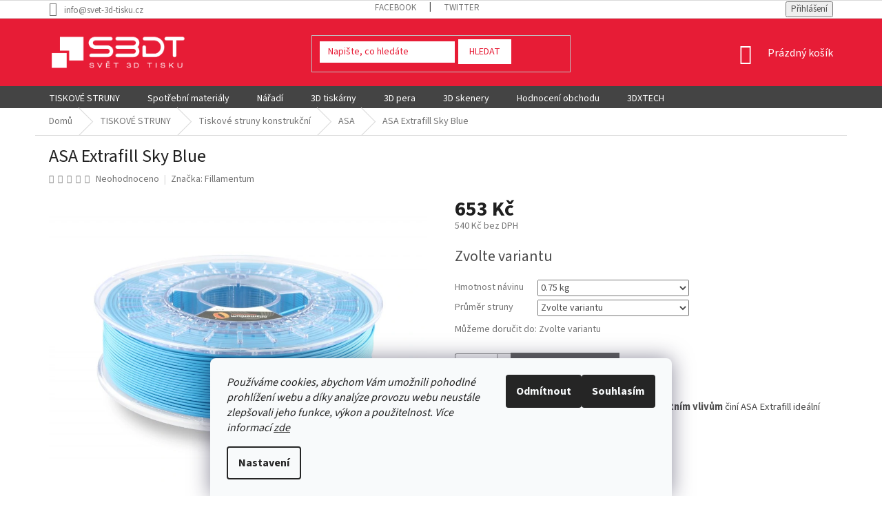

--- FILE ---
content_type: text/html; charset=utf-8
request_url: https://eshop.svet-3d-tisku.cz/tiskove-struny-asa/fillamentum-asa-extrafill-sky-blue/
body_size: 37594
content:
<!doctype html><html lang="cs" dir="ltr" class="header-background-light external-fonts-loaded"><head><meta charset="utf-8" /><meta name="viewport" content="width=device-width,initial-scale=1" /><title>ASA Extrafill Sky Blue - SVĚT 3D TISKU</title><link rel="preconnect" href="https://cdn.myshoptet.com" /><link rel="dns-prefetch" href="https://cdn.myshoptet.com" /><link rel="preload" href="https://cdn.myshoptet.com/prj/dist/master/cms/libs/jquery/jquery-1.11.3.min.js" as="script" /><link href="https://cdn.myshoptet.com/prj/dist/master/cms/templates/frontend_templates/shared/css/font-face/source-sans-3.css" rel="stylesheet"><link href="https://cdn.myshoptet.com/prj/dist/master/shop/dist/font-shoptet-11.css.62c94c7785ff2cea73b2.css" rel="stylesheet"><script>
dataLayer = [];
dataLayer.push({'shoptet' : {
    "pageId": 1020,
    "pageType": "productDetail",
    "currency": "CZK",
    "currencyInfo": {
        "decimalSeparator": ",",
        "exchangeRate": 1,
        "priceDecimalPlaces": 0,
        "symbol": "K\u010d",
        "symbolLeft": 0,
        "thousandSeparator": " "
    },
    "language": "cs",
    "projectId": 25707,
    "product": {
        "id": 1962,
        "guid": "ee6d8fcc-7208-11e7-ae76-0cc47a6c92bc",
        "hasVariants": true,
        "codes": [
            {
                "code": "1962\/1"
            },
            {
                "code": "1962\/2"
            },
            {
                "code": "1962\/1\/2"
            },
            {
                "code": "1962\/2\/2"
            }
        ],
        "name": "ASA Extrafill Sky Blue",
        "appendix": "",
        "weight": 1.2,
        "manufacturer": "Fillamentum",
        "manufacturerGuid": "1EF53320CA7B6520ADA4DA0BA3DED3EE",
        "currentCategory": "Tiskov\u00e9 struny | Tiskov\u00e9 struny konstruk\u010dn\u00ed | Tiskov\u00e9 struny ASA",
        "currentCategoryGuid": "70a5d6bc-50e7-11e7-ae76-0cc47a6c92bc",
        "defaultCategory": "Tiskov\u00e9 struny | Tiskov\u00e9 struny konstruk\u010dn\u00ed | Tiskov\u00e9 struny ASA",
        "defaultCategoryGuid": "70a5d6bc-50e7-11e7-ae76-0cc47a6c92bc",
        "currency": "CZK",
        "priceWithVat": 653
    },
    "stocks": [
        {
            "id": "ext",
            "title": "Sklad",
            "isDeliveryPoint": 0,
            "visibleOnEshop": 1
        }
    ],
    "cartInfo": {
        "id": null,
        "freeShipping": false,
        "freeShippingFrom": 5000,
        "leftToFreeGift": {
            "formattedPrice": "0 K\u010d",
            "priceLeft": 0
        },
        "freeGift": false,
        "leftToFreeShipping": {
            "priceLeft": 5000,
            "dependOnRegion": 0,
            "formattedPrice": "5 000 K\u010d"
        },
        "discountCoupon": [],
        "getNoBillingShippingPrice": {
            "withoutVat": 0,
            "vat": 0,
            "withVat": 0
        },
        "cartItems": [],
        "taxMode": "ORDINARY"
    },
    "cart": [],
    "customer": {
        "priceRatio": 1,
        "priceListId": 1,
        "groupId": null,
        "registered": false,
        "mainAccount": false
    }
}});
dataLayer.push({'cookie_consent' : {
    "marketing": "denied",
    "analytics": "denied"
}});
document.addEventListener('DOMContentLoaded', function() {
    shoptet.consent.onAccept(function(agreements) {
        if (agreements.length == 0) {
            return;
        }
        dataLayer.push({
            'cookie_consent' : {
                'marketing' : (agreements.includes(shoptet.config.cookiesConsentOptPersonalisation)
                    ? 'granted' : 'denied'),
                'analytics': (agreements.includes(shoptet.config.cookiesConsentOptAnalytics)
                    ? 'granted' : 'denied')
            },
            'event': 'cookie_consent'
        });
    });
});
</script>

<!-- Google Tag Manager -->
<script>(function(w,d,s,l,i){w[l]=w[l]||[];w[l].push({'gtm.start':
new Date().getTime(),event:'gtm.js'});var f=d.getElementsByTagName(s)[0],
j=d.createElement(s),dl=l!='dataLayer'?'&l='+l:'';j.async=true;j.src=
'https://www.googletagmanager.com/gtm.js?id='+i+dl;f.parentNode.insertBefore(j,f);
})(window,document,'script','dataLayer','GTM-ND25J8W');</script>
<!-- End Google Tag Manager -->

<meta property="og:type" content="website"><meta property="og:site_name" content="eshop.svet-3d-tisku.cz"><meta property="og:url" content="https://eshop.svet-3d-tisku.cz/tiskove-struny-asa/fillamentum-asa-extrafill-sky-blue/"><meta property="og:title" content="ASA Extrafill Sky Blue - SVĚT 3D TISKU"><meta name="author" content="SVĚT 3D TISKU"><meta name="web_author" content="Shoptet.cz"><meta name="dcterms.rightsHolder" content="eshop.svet-3d-tisku.cz"><meta name="robots" content="index,follow"><meta property="og:image" content="https://cdn.myshoptet.com/usr/eshop.svet-3d-tisku.cz/user/shop/big/1962_3d-tiskova-struna-asa-extrafill-sky-blue.jpg?5dc41ff2"><meta property="og:description" content="Tisková struna Fillamentum ASA Extrafill Sky Blue"><meta name="description" content="Tisková struna Fillamentum ASA Extrafill Sky Blue"><meta property="product:price:amount" content="653"><meta property="product:price:currency" content="CZK"><style>:root {--color-primary: #e71c36;--color-primary-h: 352;--color-primary-s: 81%;--color-primary-l: 51%;--color-primary-hover: #656565;--color-primary-hover-h: 0;--color-primary-hover-s: 0%;--color-primary-hover-l: 40%;--color-secondary: #656565;--color-secondary-h: 0;--color-secondary-s: 0%;--color-secondary-l: 40%;--color-secondary-hover: #e71c36;--color-secondary-hover-h: 352;--color-secondary-hover-s: 81%;--color-secondary-hover-l: 51%;--color-tertiary: #656565;--color-tertiary-h: 0;--color-tertiary-s: 0%;--color-tertiary-l: 40%;--color-tertiary-hover: #e71c36;--color-tertiary-hover-h: 352;--color-tertiary-hover-s: 81%;--color-tertiary-hover-l: 51%;--color-header-background: #ffffff;--template-font: "Source Sans 3";--template-headings-font: "Source Sans 3";--header-background-url: none;--cookies-notice-background: #F8FAFB;--cookies-notice-color: #252525;--cookies-notice-button-hover: #27263f;--cookies-notice-link-hover: #3b3a5f;--templates-update-management-preview-mode-content: "Náhled aktualizací šablony je aktivní pro váš prohlížeč."}</style>
    
    <link href="https://cdn.myshoptet.com/prj/dist/master/shop/dist/main-11.less.fcb4a42d7bd8a71b7ee2.css" rel="stylesheet" />
        
    <script>var shoptet = shoptet || {};</script>
    <script src="https://cdn.myshoptet.com/prj/dist/master/shop/dist/main-3g-header.js.05f199e7fd2450312de2.js"></script>
<!-- User include --><!-- api 473(125) html code header -->

                <style>
                    #order-billing-methods .radio-wrapper[data-guid="e438bd65-9b1d-11ed-8eb3-0cc47a6c92bc"]:not(.cggooglepay), #order-billing-methods .radio-wrapper[data-guid="dd3054fa-66d4-11eb-a065-0cc47a6c92bc"]:not(.cgapplepay) {
                        display: none;
                    }
                </style>
                <script type="text/javascript">
                    document.addEventListener('DOMContentLoaded', function() {
                        if (getShoptetDataLayer('pageType') === 'billingAndShipping') {
                            
                try {
                    if (window.ApplePaySession && window.ApplePaySession.canMakePayments()) {
                        document.querySelector('#order-billing-methods .radio-wrapper[data-guid="dd3054fa-66d4-11eb-a065-0cc47a6c92bc"]').classList.add('cgapplepay');
                    }
                } catch (err) {} 
            
                            
                const cgBaseCardPaymentMethod = {
                        type: 'CARD',
                        parameters: {
                            allowedAuthMethods: ["PAN_ONLY", "CRYPTOGRAM_3DS"],
                            allowedCardNetworks: [/*"AMEX", "DISCOVER", "INTERAC", "JCB",*/ "MASTERCARD", "VISA"]
                        }
                };
                
                function cgLoadScript(src, callback)
                {
                    var s,
                        r,
                        t;
                    r = false;
                    s = document.createElement('script');
                    s.type = 'text/javascript';
                    s.src = src;
                    s.onload = s.onreadystatechange = function() {
                        if ( !r && (!this.readyState || this.readyState == 'complete') )
                        {
                            r = true;
                            callback();
                        }
                    };
                    t = document.getElementsByTagName('script')[0];
                    t.parentNode.insertBefore(s, t);
                } 
                
                function cgGetGoogleIsReadyToPayRequest() {
                    return Object.assign(
                        {},
                        {
                            apiVersion: 2,
                            apiVersionMinor: 0
                        },
                        {
                            allowedPaymentMethods: [cgBaseCardPaymentMethod]
                        }
                    );
                }

                function onCgGooglePayLoaded() {
                    let paymentsClient = new google.payments.api.PaymentsClient({environment: 'PRODUCTION'});
                    paymentsClient.isReadyToPay(cgGetGoogleIsReadyToPayRequest()).then(function(response) {
                        if (response.result) {
                            document.querySelector('#order-billing-methods .radio-wrapper[data-guid="e438bd65-9b1d-11ed-8eb3-0cc47a6c92bc"]').classList.add('cggooglepay');	 	 	 	 	 
                        }
                    })
                    .catch(function(err) {});
                }
                
                cgLoadScript('https://pay.google.com/gp/p/js/pay.js', onCgGooglePayLoaded);
            
                        }
                    });
                </script> 
                
<!-- service 421(75) html code header -->
<style>
body:not(.template-07):not(.template-09):not(.template-10):not(.template-11):not(.template-12):not(.template-13):not(.template-14) #return-to-top i::before {content: 'a';}
#return-to-top i:before {content: '\e911';}
#return-to-top {
z-index: 99999999;
    position: fixed;
    bottom: 45px;
    right: 20px;
background: rgba(0, 0, 0, 0.7);
    width: 50px;
    height: 50px;
    display: block;
    text-decoration: none;
    -webkit-border-radius: 35px;
    -moz-border-radius: 35px;
    border-radius: 35px;
    display: none;
    -webkit-transition: all 0.3s linear;
    -moz-transition: all 0.3s ease;
    -ms-transition: all 0.3s ease;
    -o-transition: all 0.3s ease;
    transition: all 0.3s ease;
}
#return-to-top i {color: #fff;margin: -10px 0 0 -10px;position: relative;left: 50%;top: 50%;font-size: 19px;-webkit-transition: all 0.3s ease;-moz-transition: all 0.3s ease;-ms-transition: all 0.3s ease;-o-transition: all 0.3s ease;transition: all 0.3s ease;height: 20px;width: 20px;text-align: center;display: block;font-style: normal;}
#return-to-top:hover {
    background: rgba(0, 0, 0, 0.9);
}
#return-to-top:hover i {
    color: #fff;
}
.icon-chevron-up::before {
font-weight: bold;
}
.ordering-process #return-to-top{display: none !important;}
</style>
<!-- service 425(79) html code header -->
<style>
.hodnoceni:before{content: "Jak o nás mluví zákazníci";}
.hodnoceni.svk:before{content: "Ako o nás hovoria zákazníci";}
.hodnoceni.hun:before{content: "Mit mondanak rólunk a felhasználók";}
.hodnoceni.pl:before{content: "Co mówią o nas klienci";}
.hodnoceni.eng:before{content: "Customer reviews";}
.hodnoceni.de:before{content: "Was unsere Kunden über uns denken";}
.hodnoceni.ro:before{content: "Ce spun clienții despre noi";}
.hodnoceni{margin: 20px auto;}
body:not(.paxio-merkur):not(.venus):not(.jupiter) .hodnoceni .vote-wrap {border: 0 !important;width: 24.5%;flex-basis: 25%;padding: 10px 20px !important;display: inline-block;margin: 0;vertical-align: top;}
.multiple-columns-body #content .hodnoceni .vote-wrap {width: 49%;flex-basis: 50%;}
.hodnoceni .votes-wrap {display: block; border: 1px solid #f7f7f7;margin: 0;width: 100%;max-width: none;padding: 10px 0; background: #fff;}
.hodnoceni .vote-wrap:nth-child(n+5){display: none !important;}
.hodnoceni:before{display: block;font-size: 18px;padding: 10px 20px;background: #fcfcfc;}
.sidebar .hodnoceni .vote-pic, .sidebar .hodnoceni .vote-initials{display: block;}
.sidebar .hodnoceni .vote-wrap, #column-l #column-l-in .hodnoceni .vote-wrap {width: 100% !important; display: block;}
.hodnoceni > a{display: block;text-align: right;padding-top: 6px;}
.hodnoceni > a:after{content: "››";display: inline-block;margin-left: 2px;}
.sidebar .hodnoceni:before, #column-l #column-l-in .hodnoceni:before {background: none !important; padding-left: 0 !important;}
.template-10 .hodnoceni{max-width: 952px !important;}
.page-detail .hodnoceni > a{font-size: 14px;}
.page-detail .hodnoceni{margin-bottom: 30px;}
@media screen and (min-width: 992px) and (max-width: 1199px) {
.hodnoceni .vote-rating{display: block;}
.hodnoceni .vote-time{display: block;margin-top: 3px;}
.hodnoceni .vote-delimeter{display: none;}
}
@media screen and (max-width: 991px) {
body:not(.paxio-merkur):not(.venus):not(.jupiter) .hodnoceni .vote-wrap {width: 49%;flex-basis: 50%;}
.multiple-columns-body #content .hodnoceni .vote-wrap {width: 99%;flex-basis: 100%;}
}
@media screen and (max-width: 767px) {
body:not(.paxio-merkur):not(.venus):not(.jupiter) .hodnoceni .vote-wrap {width: 99%;flex-basis: 100%;}
}
.home #main-product .hodnoceni{margin: 0 0 60px 0;}
.hodnoceni .votes-wrap.admin-response{display: none !important;}
.hodnoceni .vote-pic {width: 100px;}
.hodnoceni .vote-delimeter{display: none;}
.hodnoceni .vote-rating{display: block;}
.hodnoceni .vote-time {display: block;margin-top: 5px;}
@media screen and (min-width: 768px){
.template-12 .hodnoceni{max-width: 747px; margin-left: auto; margin-right: auto;}
}
@media screen and (min-width: 992px){
.template-12 .hodnoceni{max-width: 972px;}
}
@media screen and (min-width: 1200px){
.template-12 .hodnoceni{max-width: 1418px;}
}
.template-14 .hodnoceni .vote-initials{margin: 0 auto;}
.vote-pic img::before {display: none;}
.hodnoceni + .hodnoceni {display: none;}
</style>
<!-- service 654(301) html code header -->
<!-- Prefetch Pobo Page Builder CDN  -->
<link rel="dns-prefetch" href="https://image.pobo.cz">
<link href="https://cdnjs.cloudflare.com/ajax/libs/lightgallery/2.7.2/css/lightgallery.min.css" rel="stylesheet">
<link href="https://cdnjs.cloudflare.com/ajax/libs/lightgallery/2.7.2/css/lg-thumbnail.min.css" rel="stylesheet">


<!-- © Pobo Page Builder  -->
<script>
 	  window.addEventListener("DOMContentLoaded", function () {
		  var po = document.createElement("script");
		  po.type = "text/javascript";
		  po.async = true;
		  po.dataset.url = "https://www.pobo.cz";
			po.dataset.cdn = "https://image.pobo.space";
      po.dataset.tier = "standard";
      po.fetchpriority = "high";
      po.dataset.key = btoa(window.location.host);
		  po.id = "pobo-asset-url";
      po.platform = "shoptet";
      po.synergy = false;
		  po.src = "https://image.pobo.space/assets/editor.js?v=13";

		  var s = document.getElementsByTagName("script")[0];
		  s.parentNode.insertBefore(po, s);
	  });
</script>





<!-- project html code header -->
<link rel="apple-touch-icon" sizes="120x120" href="/user/documents/apple-touch-icon.png">
<link rel="icon" type="image/png" sizes="32x32" href="/user/documents/favicon-32x32.png">
<link rel="icon" type="image/png" sizes="16x16" href="/user/documents/favicon-16x16.png">
<link rel="manifest" href="/user/documents/site.webmanifest">
<link rel="mask-icon" href="/user/documents/safari-pinned-tab.svg" color="#ff0000">
<link rel="shortcut icon" href="/user/documents/favicon.ico">
<meta name="msapplication-TileColor" content="#da532c">
<meta name="msapplication-config" content="/user/documents/browserconfig.xml">
<meta name="theme-color" content="#ffffff">

<meta name="google-site-verification" content="t392lM__r2DHvXuugGo8AJE4LftLUvpZ4IQpXoEtpvs" />

<link rel="stylesheet" type="text/css" href="https://cdn.jsdelivr.net/gh/bzamecnik/svet3dtisku-eshop@d1033dc65fe0ea58478203817ca5195a2b2a923e/templates/classic/styles.css" />
<style>
.site-msg {
  font-size: 120%;
}

/* related to moving the welcome banner below carousel */
.homepage-box.welcome-wrapper {
  display: none;
}
.welcome-wrapper {
  margin: 40px 0;
}
/* cart - gift selector */
.free-gift .btn {
    flex: 0 0 115px;
    padding: 5px 5px;
}

/* Hide empty anchors in footer (generated by shoptet?) */
#footer .footer-rows :not(li) > a {
	display: none;
}

/* Remove Footer Background */
footer#footer {
	background: none;
}

footer#footer {
    color: #111 !important; /* tmavý text */
}

/* Change Footer color */
footer#footer ul>li {
	color: #111111!important;
}

footer#footer ul>li a:hover img {
	filter: invert(21%) sepia(56%) saturate(5325%) hue-rotate(342deg) brightness(91%) contrast(99%);
}

footer#footer ul>li a img {
  -webkit-transition: -webkit-filter 0.3s ease-out;
}

/* Spread footer columns */
footer#footer .container.footer-rows .custom-footer>div {
 flex: 1 0 25%!important;
 width: auto!important;
}

/* Hide first empty footer column (content is used above the footer) */
footer#footer .custom-footer .custom-footer__banner48 {
 display: none;
}

/* Tiskové struny Submenu styles */
  @media (min-width: 768px) {

    #navigation .menu-item-954 .menu-level-2 {
      align-items: flex-start;
    }

    #navigation .menu-item-954 .menu-level-2 > li {
      display: flex;
      flex-direction: column;
      justify-content: flex-start;
      align-items: center;
      margin-bottom: 20px;
    }

    #navigation .menu-item-954 .menu-level-2 > li > div > a {
      padding: 10px 0;
    }

    #navigation .menu-item-954 .menu-level-3 {
      display: flex;
      flex-direction: column;
      align-items: flex-start;
      max-height: none;
      margin-bottom: 20px;
    }

    #navigation .menu-item-954 .menu-level-3 > li {
      padding: 5px 15px;
    }
    
    #navigation .menu-item-954 .menu-level-3 > li > a {
      color: #666;
    }

    #navigation .menu-item-954 .menu-level-3 > li > a:hover {
    	color: #e71c36;
    }

    #navigation .menu-item-954 .menu-level-2 .menu-image {
      display: none;
    }
  }

.navigation-in {
    background-color: #444;
}
</style>

<style>
/* Styl pro vyhledávací pole */
input[type="search"],
.shoptet-search-input {
    background-color: #ffffff !important;   /* bílé pozadí */
    color: #e71c36 !important;              /* červený text */
    border: 2px solid #e71c36 !important;   /* červený rámeček */
    padding: 6px 12px;
    border-radius: 4px;
}

/* Styl pro placeholder (např. "Hledat...") */
input[type="search"]::placeholder,
.shoptet-search-input::placeholder {
    color: #e71c36 !important;
    opacity: 1;
}
</style>

<!-- /User include --><link rel="canonical" href="https://eshop.svet-3d-tisku.cz/tiskove-struny-asa/fillamentum-asa-extrafill-sky-blue/" />    <script>
        var _hwq = _hwq || [];
        _hwq.push(['setKey', '29A94DCDC580B8D25B04DB502B32C2C9']);
        _hwq.push(['setTopPos', '0']);
        _hwq.push(['showWidget', '21']);
        (function() {
            var ho = document.createElement('script');
            ho.src = 'https://cz.im9.cz/direct/i/gjs.php?n=wdgt&sak=29A94DCDC580B8D25B04DB502B32C2C9';
            var s = document.getElementsByTagName('script')[0]; s.parentNode.insertBefore(ho, s);
        })();
    </script>
<script>!function(){var t={9196:function(){!function(){var t=/\[object (Boolean|Number|String|Function|Array|Date|RegExp)\]/;function r(r){return null==r?String(r):(r=t.exec(Object.prototype.toString.call(Object(r))))?r[1].toLowerCase():"object"}function n(t,r){return Object.prototype.hasOwnProperty.call(Object(t),r)}function e(t){if(!t||"object"!=r(t)||t.nodeType||t==t.window)return!1;try{if(t.constructor&&!n(t,"constructor")&&!n(t.constructor.prototype,"isPrototypeOf"))return!1}catch(t){return!1}for(var e in t);return void 0===e||n(t,e)}function o(t,r,n){this.b=t,this.f=r||function(){},this.d=!1,this.a={},this.c=[],this.e=function(t){return{set:function(r,n){u(c(r,n),t.a)},get:function(r){return t.get(r)}}}(this),i(this,t,!n);var e=t.push,o=this;t.push=function(){var r=[].slice.call(arguments,0),n=e.apply(t,r);return i(o,r),n}}function i(t,n,o){for(t.c.push.apply(t.c,n);!1===t.d&&0<t.c.length;){if("array"==r(n=t.c.shift()))t:{var i=n,a=t.a;if("string"==r(i[0])){for(var f=i[0].split("."),s=f.pop(),p=(i=i.slice(1),0);p<f.length;p++){if(void 0===a[f[p]])break t;a=a[f[p]]}try{a[s].apply(a,i)}catch(t){}}}else if("function"==typeof n)try{n.call(t.e)}catch(t){}else{if(!e(n))continue;for(var l in n)u(c(l,n[l]),t.a)}o||(t.d=!0,t.f(t.a,n),t.d=!1)}}function c(t,r){for(var n={},e=n,o=t.split("."),i=0;i<o.length-1;i++)e=e[o[i]]={};return e[o[o.length-1]]=r,n}function u(t,o){for(var i in t)if(n(t,i)){var c=t[i];"array"==r(c)?("array"==r(o[i])||(o[i]=[]),u(c,o[i])):e(c)?(e(o[i])||(o[i]={}),u(c,o[i])):o[i]=c}}window.DataLayerHelper=o,o.prototype.get=function(t){var r=this.a;t=t.split(".");for(var n=0;n<t.length;n++){if(void 0===r[t[n]])return;r=r[t[n]]}return r},o.prototype.flatten=function(){this.b.splice(0,this.b.length),this.b[0]={},u(this.a,this.b[0])}}()}},r={};function n(e){var o=r[e];if(void 0!==o)return o.exports;var i=r[e]={exports:{}};return t[e](i,i.exports,n),i.exports}n.n=function(t){var r=t&&t.__esModule?function(){return t.default}:function(){return t};return n.d(r,{a:r}),r},n.d=function(t,r){for(var e in r)n.o(r,e)&&!n.o(t,e)&&Object.defineProperty(t,e,{enumerable:!0,get:r[e]})},n.o=function(t,r){return Object.prototype.hasOwnProperty.call(t,r)},function(){"use strict";n(9196)}()}();</script>    <!-- Global site tag (gtag.js) - Google Analytics -->
    <script async src="https://www.googletagmanager.com/gtag/js?id=G-CJB29C9CHG"></script>
    <script>
        
        window.dataLayer = window.dataLayer || [];
        function gtag(){dataLayer.push(arguments);}
        

                    console.debug('default consent data');

            gtag('consent', 'default', {"ad_storage":"denied","analytics_storage":"denied","ad_user_data":"denied","ad_personalization":"denied","wait_for_update":500});
            dataLayer.push({
                'event': 'default_consent'
            });
        
        gtag('js', new Date());

                gtag('config', 'UA-42637976-1', { 'groups': "UA" });
        
                gtag('config', 'G-CJB29C9CHG', {"groups":"GA4","send_page_view":false,"content_group":"productDetail","currency":"CZK","page_language":"cs"});
        
                gtag('config', 'AW-978812019', {"allow_enhanced_conversions":true});
        
        
        
        
        
                    gtag('event', 'page_view', {"send_to":"GA4","page_language":"cs","content_group":"productDetail","currency":"CZK"});
        
                gtag('set', 'currency', 'CZK');

        gtag('event', 'view_item', {
            "send_to": "UA",
            "items": [
                {
                    "id": "1962\/1",
                    "name": "ASA Extrafill Sky Blue",
                    "category": "Tiskov\u00e9 struny \/ Tiskov\u00e9 struny konstruk\u010dn\u00ed \/ Tiskov\u00e9 struny ASA",
                                        "brand": "Fillamentum",
                                                            "variant": "Hmotnost n\u00e1vinu: 0.75 kg, Pr\u016fm\u011br struny: 1.75 mm",
                                        "price": 540
                }
            ]
        });
        
        
        
        
        
                    gtag('event', 'view_item', {"send_to":"GA4","page_language":"cs","content_group":"productDetail","value":540,"currency":"CZK","items":[{"item_id":"1962\/1","item_name":"ASA Extrafill Sky Blue","item_brand":"Fillamentum","item_category":"Tiskov\u00e9 struny","item_category2":"Tiskov\u00e9 struny konstruk\u010dn\u00ed","item_category3":"Tiskov\u00e9 struny ASA","item_variant":"1962\/1~Hmotnost n\u00e1vinu: 0.75 kg, Pr\u016fm\u011br struny: 1.75 mm","price":540,"quantity":1,"index":0}]});
        
        
        
        
        
        
        
        document.addEventListener('DOMContentLoaded', function() {
            if (typeof shoptet.tracking !== 'undefined') {
                for (var id in shoptet.tracking.bannersList) {
                    gtag('event', 'view_promotion', {
                        "send_to": "UA",
                        "promotions": [
                            {
                                "id": shoptet.tracking.bannersList[id].id,
                                "name": shoptet.tracking.bannersList[id].name,
                                "position": shoptet.tracking.bannersList[id].position
                            }
                        ]
                    });
                }
            }

            shoptet.consent.onAccept(function(agreements) {
                if (agreements.length !== 0) {
                    console.debug('gtag consent accept');
                    var gtagConsentPayload =  {
                        'ad_storage': agreements.includes(shoptet.config.cookiesConsentOptPersonalisation)
                            ? 'granted' : 'denied',
                        'analytics_storage': agreements.includes(shoptet.config.cookiesConsentOptAnalytics)
                            ? 'granted' : 'denied',
                                                                                                'ad_user_data': agreements.includes(shoptet.config.cookiesConsentOptPersonalisation)
                            ? 'granted' : 'denied',
                        'ad_personalization': agreements.includes(shoptet.config.cookiesConsentOptPersonalisation)
                            ? 'granted' : 'denied',
                        };
                    console.debug('update consent data', gtagConsentPayload);
                    gtag('consent', 'update', gtagConsentPayload);
                    dataLayer.push(
                        { 'event': 'update_consent' }
                    );
                }
            });
        });
    </script>
<script>
    (function(t, r, a, c, k, i, n, g) { t['ROIDataObject'] = k;
    t[k]=t[k]||function(){ (t[k].q=t[k].q||[]).push(arguments) },t[k].c=i;n=r.createElement(a),
    g=r.getElementsByTagName(a)[0];n.async=1;n.src=c;g.parentNode.insertBefore(n,g)
    })(window, document, 'script', '//www.heureka.cz/ocm/sdk.js?source=shoptet&version=2&page=product_detail', 'heureka', 'cz');

    heureka('set_user_consent', 0);
</script>
</head><body class="desktop id-1020 in-tiskove-struny-asa template-11 type-product type-detail one-column-body columns-4 ums_forms_redesign--off ums_a11y_category_page--on ums_discussion_rating_forms--off ums_flags_display_unification--on ums_a11y_login--on mobile-header-version-0"><noscript>
    <style>
        #header {
            padding-top: 0;
            position: relative !important;
            top: 0;
        }
        .header-navigation {
            position: relative !important;
        }
        .overall-wrapper {
            margin: 0 !important;
        }
        body:not(.ready) {
            visibility: visible !important;
        }
    </style>
    <div class="no-javascript">
        <div class="no-javascript__title">Musíte změnit nastavení vašeho prohlížeče</div>
        <div class="no-javascript__text">Podívejte se na: <a href="https://www.google.com/support/bin/answer.py?answer=23852">Jak povolit JavaScript ve vašem prohlížeči</a>.</div>
        <div class="no-javascript__text">Pokud používáte software na blokování reklam, může být nutné povolit JavaScript z této stránky.</div>
        <div class="no-javascript__text">Děkujeme.</div>
    </div>
</noscript>

        <div id="fb-root"></div>
        <script>
            window.fbAsyncInit = function() {
                FB.init({
//                    appId            : 'your-app-id',
                    autoLogAppEvents : true,
                    xfbml            : true,
                    version          : 'v19.0'
                });
            };
        </script>
        <script async defer crossorigin="anonymous" src="https://connect.facebook.net/cs_CZ/sdk.js"></script>
<!-- Google Tag Manager (noscript) -->
<noscript><iframe src="https://www.googletagmanager.com/ns.html?id=GTM-ND25J8W"
height="0" width="0" style="display:none;visibility:hidden"></iframe></noscript>
<!-- End Google Tag Manager (noscript) -->

    <div class="siteCookies siteCookies--bottom siteCookies--light js-siteCookies" role="dialog" data-testid="cookiesPopup" data-nosnippet>
        <div class="siteCookies__form">
            <div class="siteCookies__content">
                <div class="siteCookies__text">
                    <em>Používáme cookies, abychom Vám umožnili pohodlné prohlížení webu a díky analýze provozu webu neustále zlepšovali jeho funkce, výkon a použitelnost. Více informací <a href="/podminky-ochrany-ou/" target="_blank" rel="noopener noreferrer">zde</a></em>
                </div>
                <p class="siteCookies__links">
                    <button class="siteCookies__link js-cookies-settings" aria-label="Nastavení cookies" data-testid="cookiesSettings">Nastavení</button>
                </p>
            </div>
            <div class="siteCookies__buttonWrap">
                                    <button class="siteCookies__button js-cookiesConsentSubmit" value="reject" aria-label="Odmítnout cookies" data-testid="buttonCookiesReject">Odmítnout</button>
                                <button class="siteCookies__button js-cookiesConsentSubmit" value="all" aria-label="Přijmout cookies" data-testid="buttonCookiesAccept">Souhlasím</button>
            </div>
        </div>
        <script>
            document.addEventListener("DOMContentLoaded", () => {
                const siteCookies = document.querySelector('.js-siteCookies');
                document.addEventListener("scroll", shoptet.common.throttle(() => {
                    const st = document.documentElement.scrollTop;
                    if (st > 1) {
                        siteCookies.classList.add('siteCookies--scrolled');
                    } else {
                        siteCookies.classList.remove('siteCookies--scrolled');
                    }
                }, 100));
            });
        </script>
    </div>
<a href="#content" class="skip-link sr-only">Přejít na obsah</a><div class="overall-wrapper"><div class="user-action"><div class="container">
    <div class="user-action-in">
                    <div id="login" class="user-action-login popup-widget login-widget" role="dialog" aria-labelledby="loginHeading">
        <div class="popup-widget-inner">
                            <h2 id="loginHeading">Přihlášení k vašemu účtu</h2><div id="customerLogin"><form action="/action/Customer/Login/" method="post" id="formLoginIncluded" class="csrf-enabled formLogin" data-testid="formLogin"><input type="hidden" name="referer" value="" /><div class="form-group"><div class="input-wrapper email js-validated-element-wrapper no-label"><input type="email" name="email" class="form-control" autofocus placeholder="E-mailová adresa (např. jan@novak.cz)" data-testid="inputEmail" autocomplete="email" required /></div></div><div class="form-group"><div class="input-wrapper password js-validated-element-wrapper no-label"><input type="password" name="password" class="form-control" placeholder="Heslo" data-testid="inputPassword" autocomplete="current-password" required /><span class="no-display">Nemůžete vyplnit toto pole</span><input type="text" name="surname" value="" class="no-display" /></div></div><div class="form-group"><div class="login-wrapper"><button type="submit" class="btn btn-secondary btn-text btn-login" data-testid="buttonSubmit">Přihlásit se</button><div class="password-helper"><a href="/registrace/" data-testid="signup" rel="nofollow">Nová registrace</a><a href="/klient/zapomenute-heslo/" rel="nofollow">Zapomenuté heslo</a></div></div></div></form>
</div>                    </div>
    </div>

                            <div id="cart-widget" class="user-action-cart popup-widget cart-widget loader-wrapper" data-testid="popupCartWidget" role="dialog" aria-hidden="true">
    <div class="popup-widget-inner cart-widget-inner place-cart-here">
        <div class="loader-overlay">
            <div class="loader"></div>
        </div>
    </div>

    <div class="cart-widget-button">
        <a href="/kosik/" class="btn btn-conversion" id="continue-order-button" rel="nofollow" data-testid="buttonNextStep">Pokračovat do košíku</a>
    </div>
</div>
            </div>
</div>
</div><div class="top-navigation-bar" data-testid="topNavigationBar">

    <div class="container">

        <div class="top-navigation-contacts">
            <strong>Zákaznická podpora:</strong><a href="mailto:info@svet-3d-tisku.cz" class="project-email" data-testid="contactboxEmail"><span>info@svet-3d-tisku.cz</span></a>        </div>

                            <div class="top-navigation-menu">
                <div class="top-navigation-menu-trigger"></div>
                <ul class="top-navigation-bar-menu">
                                            <li class="top-navigation-menu-item-external-93">
                            <a href="http://www.facebook.com/svet3dtisku">Facebook</a>
                        </li>
                                            <li class="top-navigation-menu-item-external-96">
                            <a href="https://twitter.com/svet3dtisku">Twitter</a>
                        </li>
                                    </ul>
                <ul class="top-navigation-bar-menu-helper"></ul>
            </div>
        
        <div class="top-navigation-tools">
            <div class="responsive-tools">
                <a href="#" class="toggle-window" data-target="search" aria-label="Hledat" data-testid="linkSearchIcon"></a>
                                                            <a href="#" class="toggle-window" data-target="login"></a>
                                                    <a href="#" class="toggle-window" data-target="navigation" aria-label="Menu" data-testid="hamburgerMenu"></a>
            </div>
                        <button class="top-nav-button top-nav-button-login toggle-window" type="button" data-target="login" aria-haspopup="dialog" aria-controls="login" aria-expanded="false" data-testid="signin"><span>Přihlášení</span></button>        </div>

    </div>

</div>
<header id="header"><div class="container navigation-wrapper">
    <div class="header-top">
        <div class="site-name-wrapper">
            <div class="site-name"><a href="/" data-testid="linkWebsiteLogo"><img src="https://cdn.myshoptet.com/usr/eshop.svet-3d-tisku.cz/user/logos/logobi__le__or__ez.png" alt="SVĚT 3D TISKU" fetchpriority="low" /></a></div>        </div>
        <div class="search" itemscope itemtype="https://schema.org/WebSite">
            <meta itemprop="headline" content="Tiskové struny ASA"/><meta itemprop="url" content="https://eshop.svet-3d-tisku.cz"/><meta itemprop="text" content="Tisková struna Fillamentum ASA Extrafill Sky Blue"/>            <form action="/action/ProductSearch/prepareString/" method="post"
    id="formSearchForm" class="search-form compact-form js-search-main"
    itemprop="potentialAction" itemscope itemtype="https://schema.org/SearchAction" data-testid="searchForm">
    <fieldset>
        <meta itemprop="target"
            content="https://eshop.svet-3d-tisku.cz/vyhledavani/?string={string}"/>
        <input type="hidden" name="language" value="cs"/>
        
            
<input
    type="search"
    name="string"
        class="query-input form-control search-input js-search-input"
    placeholder="Napište, co hledáte"
    autocomplete="off"
    required
    itemprop="query-input"
    aria-label="Vyhledávání"
    data-testid="searchInput"
>
            <button type="submit" class="btn btn-default" data-testid="searchBtn">Hledat</button>
        
    </fieldset>
</form>
        </div>
        <div class="navigation-buttons">
                
    <a href="/kosik/" class="btn btn-icon toggle-window cart-count" data-target="cart" data-hover="true" data-redirect="true" data-testid="headerCart" rel="nofollow" aria-haspopup="dialog" aria-expanded="false" aria-controls="cart-widget">
        
                <span class="sr-only">Nákupní košík</span>
        
            <span class="cart-price visible-lg-inline-block" data-testid="headerCartPrice">
                                    Prázdný košík                            </span>
        
    
            </a>
        </div>
    </div>
    <nav id="navigation" aria-label="Hlavní menu" data-collapsible="true"><div class="navigation-in menu"><ul class="menu-level-1" role="menubar" data-testid="headerMenuItems"><li class="menu-item-954 ext" role="none"><a href="/tiskove-struny/" data-testid="headerMenuItem" role="menuitem" aria-haspopup="true" aria-expanded="false"><b>TISKOVÉ STRUNY</b><span class="submenu-arrow"></span></a><ul class="menu-level-2" aria-label="TISKOVÉ STRUNY" tabindex="-1" role="menu"><li class="menu-item-1275 has-third-level" role="none"><a href="/tiskove-struny-antistaticke-a-vodive/" class="menu-image" data-testid="headerMenuItem" tabindex="-1" aria-hidden="true"><img src="data:image/svg+xml,%3Csvg%20width%3D%22140%22%20height%3D%22100%22%20xmlns%3D%22http%3A%2F%2Fwww.w3.org%2F2000%2Fsvg%22%3E%3C%2Fsvg%3E" alt="" aria-hidden="true" width="140" height="100"  data-src="https://cdn.myshoptet.com/usr/eshop.svet-3d-tisku.cz/user/categories/thumb/film-7.png" fetchpriority="low" /></a><div><a href="/tiskove-struny-antistaticke-a-vodive/" data-testid="headerMenuItem" role="menuitem"><span>Antistatické a vodivé</span></a>
                                                    <ul class="menu-level-3" role="menu">
                                                                    <li class="menu-item-939" role="none">
                                        <a href="/tiskove-struny-esd/" data-testid="headerMenuItem" role="menuitem">
                                            ESD</a>,                                    </li>
                                                                    <li class="menu-item-1406" role="none">
                                        <a href="/tiskove-struny-conductive/" data-testid="headerMenuItem" role="menuitem">
                                            Conductive</a>                                    </li>
                                                            </ul>
                        </div></li><li class="menu-item-1179 has-third-level" role="none"><a href="/tiskove-struny-konstrukcni/" class="menu-image" data-testid="headerMenuItem" tabindex="-1" aria-hidden="true"><img src="data:image/svg+xml,%3Csvg%20width%3D%22140%22%20height%3D%22100%22%20xmlns%3D%22http%3A%2F%2Fwww.w3.org%2F2000%2Fsvg%22%3E%3C%2Fsvg%3E" alt="" aria-hidden="true" width="140" height="100"  data-src="https://cdn.myshoptet.com/usr/eshop.svet-3d-tisku.cz/user/categories/thumb/film.png" fetchpriority="low" /></a><div><a href="/tiskove-struny-konstrukcni/" data-testid="headerMenuItem" role="menuitem"><span>Tiskové struny konstrukční</span></a>
                                                    <ul class="menu-level-3" role="menu">
                                                                    <li class="menu-item-930" role="none">
                                        <a href="/tiskove-struny-abs/" data-testid="headerMenuItem" role="menuitem">
                                            ABS</a>,                                    </li>
                                                                    <li class="menu-item-1278" role="none">
                                        <a href="/tiskove-struny-abs-t/" data-testid="headerMenuItem" role="menuitem">
                                            ABS-T</a>,                                    </li>
                                                                    <li class="menu-item-1020" role="none">
                                        <a href="/tiskove-struny-asa/" class="active" data-testid="headerMenuItem" role="menuitem">
                                            ASA</a>,                                    </li>
                                                                    <li class="menu-item-1014" role="none">
                                        <a href="/tiskove-struny-pc-abs/" data-testid="headerMenuItem" role="menuitem">
                                            PC/ABS</a>,                                    </li>
                                                                    <li class="menu-item-1011" role="none">
                                        <a href="/tiskove-struny-pp/" data-testid="headerMenuItem" role="menuitem">
                                            PP</a>,                                    </li>
                                                                    <li class="menu-item-1331" role="none">
                                        <a href="/tiskove-struny-vinyl/" data-testid="headerMenuItem" role="menuitem">
                                            Vinyl</a>,                                    </li>
                                                                    <li class="menu-item-1340" role="none">
                                        <a href="/tiskove-struny-pc/" data-testid="headerMenuItem" role="menuitem">
                                            PC</a>,                                    </li>
                                                                    <li class="menu-item-1346" role="none">
                                        <a href="/tiskove-struny-pc-asa/" data-testid="headerMenuItem" role="menuitem">
                                            PC/ASA</a>,                                    </li>
                                                                    <li class="menu-item-1008" role="none">
                                        <a href="/tiskove-struny-pom/" data-testid="headerMenuItem" role="menuitem">
                                            POM</a>,                                    </li>
                                                                    <li class="menu-item-1420" role="none">
                                        <a href="/pc-pmma-filamenty/" data-testid="headerMenuItem" role="menuitem">
                                            PC/PMMA Durabio</a>                                    </li>
                                                            </ul>
                        </div></li><li class="menu-item-1257 has-third-level" role="none"><a href="/tiskove-struny-designove/" class="menu-image" data-testid="headerMenuItem" tabindex="-1" aria-hidden="true"><img src="data:image/svg+xml,%3Csvg%20width%3D%22140%22%20height%3D%22100%22%20xmlns%3D%22http%3A%2F%2Fwww.w3.org%2F2000%2Fsvg%22%3E%3C%2Fsvg%3E" alt="" aria-hidden="true" width="140" height="100"  data-src="https://cdn.myshoptet.com/usr/eshop.svet-3d-tisku.cz/user/categories/thumb/film-1.png" fetchpriority="low" /></a><div><a href="/tiskove-struny-designove/" data-testid="headerMenuItem" role="menuitem"><span>Tiskové struny designové</span></a>
                                                    <ul class="menu-level-3" role="menu">
                                                                    <li class="menu-item-933" role="none">
                                        <a href="/tiskove-struny-pla/" data-testid="headerMenuItem" role="menuitem">
                                            PLA</a>,                                    </li>
                                                                    <li class="menu-item-1432" role="none">
                                        <a href="/tiskove-struny-pla-/" data-testid="headerMenuItem" role="menuitem">
                                            PLA+</a>,                                    </li>
                                                                    <li class="menu-item-1440" role="none">
                                        <a href="/tiskove-struny-silk/" data-testid="headerMenuItem" role="menuitem">
                                            SILK</a>,                                    </li>
                                                                    <li class="menu-item-1323" role="none">
                                        <a href="/tiskove-struny-pla-marble/" data-testid="headerMenuItem" role="menuitem">
                                            PLA MARBLE</a>,                                    </li>
                                                                    <li class="menu-item-942" role="none">
                                        <a href="/tiskove-struny-metal/" data-testid="headerMenuItem" role="menuitem">
                                            METAL</a>,                                    </li>
                                                                    <li class="menu-item-945" role="none">
                                        <a href="/tiskove-struny-wood/" data-testid="headerMenuItem" role="menuitem">
                                            WOOD</a>,                                    </li>
                                                                    <li class="menu-item-1023" role="none">
                                        <a href="/tiskove-struny-pla-glow/" data-testid="headerMenuItem" role="menuitem">
                                            PLA GLOW</a>,                                    </li>
                                                                    <li class="menu-item-1416" role="none">
                                        <a href="/tiskove-struny-lw-pla/" data-testid="headerMenuItem" role="menuitem">
                                            LW-PLA</a>                                    </li>
                                                            </ul>
                        </div></li><li class="menu-item-1260 has-third-level" role="none"><a href="/tiskove-struny-kopolyesterove/" class="menu-image" data-testid="headerMenuItem" tabindex="-1" aria-hidden="true"><img src="data:image/svg+xml,%3Csvg%20width%3D%22140%22%20height%3D%22100%22%20xmlns%3D%22http%3A%2F%2Fwww.w3.org%2F2000%2Fsvg%22%3E%3C%2Fsvg%3E" alt="" aria-hidden="true" width="140" height="100"  data-src="https://cdn.myshoptet.com/usr/eshop.svet-3d-tisku.cz/user/categories/thumb/film-2.png" fetchpriority="low" /></a><div><a href="/tiskove-struny-kopolyesterove/" data-testid="headerMenuItem" role="menuitem"><span>Tiskové struny kopolyesterové</span></a>
                                                    <ul class="menu-level-3" role="menu">
                                                                    <li class="menu-item-975" role="none">
                                        <a href="/tiskove-struny-petg/" data-testid="headerMenuItem" role="menuitem">
                                            PETG</a>,                                    </li>
                                                                    <li class="menu-item-981" role="none">
                                        <a href="/tiskove-struny-xt/" data-testid="headerMenuItem" role="menuitem">
                                            XT</a>,                                    </li>
                                                                    <li class="menu-item-984" role="none">
                                        <a href="/tiskove-struny-ht/" data-testid="headerMenuItem" role="menuitem">
                                            HT</a>,                                    </li>
                                                                    <li class="menu-item-978" role="none">
                                        <a href="/tiskove-struny-ngen/" data-testid="headerMenuItem" role="menuitem">
                                            NGEN</a>,                                    </li>
                                                                    <li class="menu-item-1317" role="none">
                                        <a href="/tiskove-struny-cpe/" data-testid="headerMenuItem" role="menuitem">
                                            CPE</a>                                    </li>
                                                            </ul>
                        </div></li><li class="menu-item-1266 has-third-level" role="none"><a href="/tiskove-struny-pevnostni/" class="menu-image" data-testid="headerMenuItem" tabindex="-1" aria-hidden="true"><img src="data:image/svg+xml,%3Csvg%20width%3D%22140%22%20height%3D%22100%22%20xmlns%3D%22http%3A%2F%2Fwww.w3.org%2F2000%2Fsvg%22%3E%3C%2Fsvg%3E" alt="" aria-hidden="true" width="140" height="100"  data-src="https://cdn.myshoptet.com/usr/eshop.svet-3d-tisku.cz/user/categories/thumb/film-4.png" fetchpriority="low" /></a><div><a href="/tiskove-struny-pevnostni/" data-testid="headerMenuItem" role="menuitem"><span>Tiskové struny pevnostní</span></a>
                                                    <ul class="menu-level-3" role="menu">
                                                                    <li class="menu-item-948" role="none">
                                        <a href="/tiskove-struny-carbon/" data-testid="headerMenuItem" role="menuitem">
                                            CARBON</a>,                                    </li>
                                                                    <li class="menu-item-951" role="none">
                                        <a href="/tiskove-struny-nylon/" data-testid="headerMenuItem" role="menuitem">
                                            NYLON</a>,                                    </li>
                                                                    <li class="menu-item-1352" role="none">
                                        <a href="/tiskove-struny-glass-fiber/" data-testid="headerMenuItem" role="menuitem">
                                            Glass Fiber</a>                                    </li>
                                                            </ul>
                        </div></li><li class="menu-item-1269 has-third-level" role="none"><a href="/tiskove-struny-flexibilni/" class="menu-image" data-testid="headerMenuItem" tabindex="-1" aria-hidden="true"><img src="data:image/svg+xml,%3Csvg%20width%3D%22140%22%20height%3D%22100%22%20xmlns%3D%22http%3A%2F%2Fwww.w3.org%2F2000%2Fsvg%22%3E%3C%2Fsvg%3E" alt="" aria-hidden="true" width="140" height="100"  data-src="https://cdn.myshoptet.com/usr/eshop.svet-3d-tisku.cz/user/categories/thumb/film-5.png" fetchpriority="low" /></a><div><a href="/tiskove-struny-flexibilni/" data-testid="headerMenuItem" role="menuitem"><span>Flexibilní</span></a>
                                                    <ul class="menu-level-3" role="menu">
                                                                    <li class="menu-item-1068" role="none">
                                        <a href="/tiskove-struny-tpe/" data-testid="headerMenuItem" role="menuitem">
                                            TPE</a>,                                    </li>
                                                                    <li class="menu-item-1002" role="none">
                                        <a href="/tiskove-struny-tpu/" data-testid="headerMenuItem" role="menuitem">
                                            TPU</a>,                                    </li>
                                                                    <li class="menu-item-1410" role="none">
                                        <a href="/tiskove-struny-peba/" data-testid="headerMenuItem" role="menuitem">
                                            PEBA</a>                                    </li>
                                                            </ul>
                        </div></li><li class="menu-item-1272 has-third-level" role="none"><a href="/tiskove-struny-vysokoteplotni/" class="menu-image" data-testid="headerMenuItem" tabindex="-1" aria-hidden="true"><img src="data:image/svg+xml,%3Csvg%20width%3D%22140%22%20height%3D%22100%22%20xmlns%3D%22http%3A%2F%2Fwww.w3.org%2F2000%2Fsvg%22%3E%3C%2Fsvg%3E" alt="" aria-hidden="true" width="140" height="100"  data-src="https://cdn.myshoptet.com/usr/eshop.svet-3d-tisku.cz/user/categories/thumb/film-6.png" fetchpriority="low" /></a><div><a href="/tiskove-struny-vysokoteplotni/" data-testid="headerMenuItem" role="menuitem"><span>Tiskové struny vysokoteplotní</span></a>
                                                    <ul class="menu-level-3" role="menu">
                                                                    <li class="menu-item-1337" role="none">
                                        <a href="/tiskove-struny-pvdf/" data-testid="headerMenuItem" role="menuitem">
                                            PVDF</a>,                                    </li>
                                                                    <li class="menu-item-1005" role="none">
                                        <a href="/tiskove-struny-pei/" data-testid="headerMenuItem" role="menuitem">
                                            PEI</a>,                                    </li>
                                                                    <li class="menu-item-1017" role="none">
                                        <a href="/tiskove-struny-pmma/" data-testid="headerMenuItem" role="menuitem">
                                            PMMA</a>                                    </li>
                                                            </ul>
                        </div></li><li class="menu-item-1263 has-third-level" role="none"><a href="/tiskove-struny-podporove/" class="menu-image" data-testid="headerMenuItem" tabindex="-1" aria-hidden="true"><img src="data:image/svg+xml,%3Csvg%20width%3D%22140%22%20height%3D%22100%22%20xmlns%3D%22http%3A%2F%2Fwww.w3.org%2F2000%2Fsvg%22%3E%3C%2Fsvg%3E" alt="" aria-hidden="true" width="140" height="100"  data-src="https://cdn.myshoptet.com/usr/eshop.svet-3d-tisku.cz/user/categories/thumb/film-3.png" fetchpriority="low" /></a><div><a href="/tiskove-struny-podporove/" data-testid="headerMenuItem" role="menuitem"><span>Tiskové struny podporové</span></a>
                                                    <ul class="menu-level-3" role="menu">
                                                                    <li class="menu-item-1026" role="none">
                                        <a href="/tiskove-struny-pva/" data-testid="headerMenuItem" role="menuitem">
                                            PVA</a>,                                    </li>
                                                                    <li class="menu-item-1029" role="none">
                                        <a href="/tiskove-struny-hips/" data-testid="headerMenuItem" role="menuitem">
                                            HIPS</a>,                                    </li>
                                                                    <li class="menu-item-1305" role="none">
                                        <a href="/tiskove-struny-bvoh/" data-testid="headerMenuItem" role="menuitem">
                                            BVOH</a>,                                    </li>
                                                                    <li class="menu-item-1394" role="none">
                                        <a href="/tiskove-struny-aquatek/" data-testid="headerMenuItem" role="menuitem">
                                            AQUATEK</a>,                                    </li>
                                                                    <li class="menu-item-1400" role="none">
                                        <a href="/tiskove-struny-thermax/" data-testid="headerMenuItem" role="menuitem">
                                            Thermax</a>                                    </li>
                                                            </ul>
                        </div></li><li class="menu-item-1044" role="none"><a href="/metraze/" class="menu-image" data-testid="headerMenuItem" tabindex="-1" aria-hidden="true"><img src="data:image/svg+xml,%3Csvg%20width%3D%22140%22%20height%3D%22100%22%20xmlns%3D%22http%3A%2F%2Fwww.w3.org%2F2000%2Fsvg%22%3E%3C%2Fsvg%3E" alt="" aria-hidden="true" width="140" height="100"  data-src="https://cdn.myshoptet.com/usr/eshop.svet-3d-tisku.cz/user/categories/thumb/film-8.png" fetchpriority="low" /></a><div><a href="/metraze/" data-testid="headerMenuItem" role="menuitem"><span>Metráže a pro 3D pera</span></a>
                        </div></li></ul></li>
<li class="menu-item-1173 ext" role="none"><a href="/spotrebni-materialy/" data-testid="headerMenuItem" role="menuitem" aria-haspopup="true" aria-expanded="false"><b>Spotřební materiály</b><span class="submenu-arrow"></span></a><ul class="menu-level-2" aria-label="Spotřební materiály" tabindex="-1" role="menu"><li class="menu-item-960" role="none"><a href="/lepidla-a-folie/" class="menu-image" data-testid="headerMenuItem" tabindex="-1" aria-hidden="true"><img src="data:image/svg+xml,%3Csvg%20width%3D%22140%22%20height%3D%22100%22%20xmlns%3D%22http%3A%2F%2Fwww.w3.org%2F2000%2Fsvg%22%3E%3C%2Fsvg%3E" alt="" aria-hidden="true" width="140" height="100"  data-src="https://cdn.myshoptet.com/usr/eshop.svet-3d-tisku.cz/user/categories/thumb/glue.png" fetchpriority="low" /></a><div><a href="/lepidla-a-folie/" data-testid="headerMenuItem" role="menuitem"><span>Lepidla a folie</span></a>
                        </div></li><li class="menu-item-957" role="none"><a href="/rozpoustedla-podpor/" class="menu-image" data-testid="headerMenuItem" tabindex="-1" aria-hidden="true"><img src="data:image/svg+xml,%3Csvg%20width%3D%22140%22%20height%3D%22100%22%20xmlns%3D%22http%3A%2F%2Fwww.w3.org%2F2000%2Fsvg%22%3E%3C%2Fsvg%3E" alt="" aria-hidden="true" width="140" height="100"  data-src="https://cdn.myshoptet.com/usr/eshop.svet-3d-tisku.cz/user/categories/thumb/water.png" fetchpriority="low" /></a><div><a href="/rozpoustedla-podpor/" data-testid="headerMenuItem" role="menuitem"><span>Rozpouštědla podpor</span></a>
                        </div></li><li class="menu-item-894" role="none"><a href="/naplne-do-3d-per/" class="menu-image" data-testid="headerMenuItem" tabindex="-1" aria-hidden="true"><img src="data:image/svg+xml,%3Csvg%20width%3D%22140%22%20height%3D%22100%22%20xmlns%3D%22http%3A%2F%2Fwww.w3.org%2F2000%2Fsvg%22%3E%3C%2Fsvg%3E" alt="" aria-hidden="true" width="140" height="100"  data-src="https://cdn.myshoptet.com/usr/eshop.svet-3d-tisku.cz/user/categories/thumb/3d-being-printed-by-a-volumetric-printer.png" fetchpriority="low" /></a><div><a href="/naplne-do-3d-per/" data-testid="headerMenuItem" role="menuitem"><span>Náplně do 3D per</span></a>
                        </div></li><li class="menu-item-1041" role="none"><a href="/nahradni-civky/" class="menu-image" data-testid="headerMenuItem" tabindex="-1" aria-hidden="true"><img src="data:image/svg+xml,%3Csvg%20width%3D%22140%22%20height%3D%22100%22%20xmlns%3D%22http%3A%2F%2Fwww.w3.org%2F2000%2Fsvg%22%3E%3C%2Fsvg%3E" alt="" aria-hidden="true" width="140" height="100"  data-src="https://cdn.myshoptet.com/usr/eshop.svet-3d-tisku.cz/user/categories/thumb/film-reel.png" fetchpriority="low" /></a><div><a href="/nahradni-civky/" data-testid="headerMenuItem" role="menuitem"><span>Náhradní cívky</span></a>
                        </div></li></ul></li>
<li class="menu-item-1032 ext" role="none"><a href="/naradi/" data-testid="headerMenuItem" role="menuitem" aria-haspopup="true" aria-expanded="false"><b>Nářadí</b><span class="submenu-arrow"></span></a><ul class="menu-level-2" aria-label="Nářadí" tabindex="-1" role="menu"><li class="menu-item-842" role="none"><a href="/elektricke-brusky/" class="menu-image" data-testid="headerMenuItem" tabindex="-1" aria-hidden="true"><img src="data:image/svg+xml,%3Csvg%20width%3D%22140%22%20height%3D%22100%22%20xmlns%3D%22http%3A%2F%2Fwww.w3.org%2F2000%2Fsvg%22%3E%3C%2Fsvg%3E" alt="" aria-hidden="true" width="140" height="100"  data-src="https://cdn.myshoptet.com/usr/eshop.svet-3d-tisku.cz/user/categories/thumb/power-drill.png" fetchpriority="low" /></a><div><a href="/elektricke-brusky/" data-testid="headerMenuItem" role="menuitem"><span>Elektrické brusky</span></a>
                        </div></li><li class="menu-item-1035" role="none"><a href="/docistovaci-nastroje/" class="menu-image" data-testid="headerMenuItem" tabindex="-1" aria-hidden="true"><img src="data:image/svg+xml,%3Csvg%20width%3D%22140%22%20height%3D%22100%22%20xmlns%3D%22http%3A%2F%2Fwww.w3.org%2F2000%2Fsvg%22%3E%3C%2Fsvg%3E" alt="" aria-hidden="true" width="140" height="100"  data-src="https://cdn.myshoptet.com/usr/eshop.svet-3d-tisku.cz/user/categories/thumb/scalpel.png" fetchpriority="low" /></a><div><a href="/docistovaci-nastroje/" data-testid="headerMenuItem" role="menuitem"><span>Dočišťovací nástroje</span></a>
                        </div></li><li class="menu-item-714" role="none"><a href="/kalibracni-merky/" class="menu-image" data-testid="headerMenuItem" tabindex="-1" aria-hidden="true"><img src="data:image/svg+xml,%3Csvg%20width%3D%22140%22%20height%3D%22100%22%20xmlns%3D%22http%3A%2F%2Fwww.w3.org%2F2000%2Fsvg%22%3E%3C%2Fsvg%3E" alt="" aria-hidden="true" width="140" height="100"  data-src="https://cdn.myshoptet.com/usr/eshop.svet-3d-tisku.cz/user/categories/thumb/ruler.png" fetchpriority="low" /></a><div><a href="/kalibracni-merky/" data-testid="headerMenuItem" role="menuitem"><span>Kalibrační měrky</span></a>
                        </div></li></ul></li>
<li class="menu-item-682 ext" role="none"><a href="/3d-tiskarny/" data-testid="headerMenuItem" role="menuitem" aria-haspopup="true" aria-expanded="false"><b>3D tiskárny</b><span class="submenu-arrow"></span></a><ul class="menu-level-2" aria-label="3D tiskárny" tabindex="-1" role="menu"><li class="menu-item-1050 has-third-level" role="none"><a href="/3d-tiskarny-fdm/" class="menu-image" data-testid="headerMenuItem" tabindex="-1" aria-hidden="true"><img src="data:image/svg+xml,%3Csvg%20width%3D%22140%22%20height%3D%22100%22%20xmlns%3D%22http%3A%2F%2Fwww.w3.org%2F2000%2Fsvg%22%3E%3C%2Fsvg%3E" alt="" aria-hidden="true" width="140" height="100"  data-src="https://cdn.myshoptet.com/usr/eshop.svet-3d-tisku.cz/user/categories/thumb/3d-printer-4.png" fetchpriority="low" /></a><div><a href="/3d-tiskarny-fdm/" data-testid="headerMenuItem" role="menuitem"><span>FDM</span></a>
                                                    <ul class="menu-level-3" role="menu">
                                                                    <li class="menu-item-783" role="none">
                                        <a href="/3d-tiskarny-fdm-xyzprinting/" data-testid="headerMenuItem" role="menuitem">
                                            XYZprinting</a>,                                    </li>
                                                                    <li class="menu-item-689" role="none">
                                        <a href="/3d-tiskarny-fdm-3dfactories/" data-testid="headerMenuItem" role="menuitem">
                                            3Dfactories</a>,                                    </li>
                                                                    <li class="menu-item-1358" role="none">
                                        <a href="/3d-tiskarny-prusa/" data-testid="headerMenuItem" role="menuitem">
                                            3D tiskárny PRUSA</a>                                    </li>
                                                            </ul>
                        </div></li><li class="menu-item-1056 has-third-level" role="none"><a href="/3d-tiskarny-dlp/" class="menu-image" data-testid="headerMenuItem" tabindex="-1" aria-hidden="true"><img src="data:image/svg+xml,%3Csvg%20width%3D%22140%22%20height%3D%22100%22%20xmlns%3D%22http%3A%2F%2Fwww.w3.org%2F2000%2Fsvg%22%3E%3C%2Fsvg%3E" alt="" aria-hidden="true" width="140" height="100"  data-src="https://cdn.myshoptet.com/usr/eshop.svet-3d-tisku.cz/user/categories/thumb/3d-printer-3.png" fetchpriority="low" /></a><div><a href="/3d-tiskarny-dlp/" data-testid="headerMenuItem" role="menuitem"><span>DLP</span></a>
                                                    <ul class="menu-level-3" role="menu">
                                                                    <li class="menu-item-777" role="none">
                                        <a href="/3d-tiskarny-dlp-futur3d/" data-testid="headerMenuItem" role="menuitem">
                                            FUTUR3D</a>                                    </li>
                                                            </ul>
                        </div></li><li class="menu-item-1053 has-third-level" role="none"><a href="/3d-tiskarny-sla/" class="menu-image" data-testid="headerMenuItem" tabindex="-1" aria-hidden="true"><img src="data:image/svg+xml,%3Csvg%20width%3D%22140%22%20height%3D%22100%22%20xmlns%3D%22http%3A%2F%2Fwww.w3.org%2F2000%2Fsvg%22%3E%3C%2Fsvg%3E" alt="" aria-hidden="true" width="140" height="100"  data-src="https://cdn.myshoptet.com/usr/eshop.svet-3d-tisku.cz/user/categories/thumb/3d-printer-2.png" fetchpriority="low" /></a><div><a href="/3d-tiskarny-sla/" data-testid="headerMenuItem" role="menuitem"><span>SLA</span></a>
                                                    <ul class="menu-level-3" role="menu">
                                                                    <li class="menu-item-1059" role="none">
                                        <a href="/3d-tiskarny-sla-xyzprinting/" data-testid="headerMenuItem" role="menuitem">
                                            XYZprinting</a>                                    </li>
                                                            </ul>
                        </div></li><li class="menu-item-684 has-third-level" role="none"><a href="/nahradni-dily/" class="menu-image" data-testid="headerMenuItem" tabindex="-1" aria-hidden="true"><img src="data:image/svg+xml,%3Csvg%20width%3D%22140%22%20height%3D%22100%22%20xmlns%3D%22http%3A%2F%2Fwww.w3.org%2F2000%2Fsvg%22%3E%3C%2Fsvg%3E" alt="" aria-hidden="true" width="140" height="100"  data-src="https://cdn.myshoptet.com/usr/eshop.svet-3d-tisku.cz/user/categories/thumb/settings.png" fetchpriority="low" /></a><div><a href="/nahradni-dily/" data-testid="headerMenuItem" role="menuitem"><span>Náhradní díly</span></a>
                                                    <ul class="menu-level-3" role="menu">
                                                                    <li class="menu-item-716" role="none">
                                        <a href="/trysky/" data-testid="headerMenuItem" role="menuitem">
                                            Trysky</a>,                                    </li>
                                                                    <li class="menu-item-723" role="none">
                                        <a href="/tiskove-desky/" data-testid="headerMenuItem" role="menuitem">
                                            Tiskové desky</a>,                                    </li>
                                                                    <li class="menu-item-1062" role="none">
                                        <a href="/hlavy/" data-testid="headerMenuItem" role="menuitem">
                                            Hlavy</a>                                    </li>
                                                            </ul>
                        </div></li></ul></li>
<li class="menu-item-818" role="none"><a href="/3d-pera/" data-testid="headerMenuItem" role="menuitem" aria-expanded="false"><b>3D pera</b></a></li>
<li class="menu-item-691" role="none"><a href="/3d-skenery/" data-testid="headerMenuItem" role="menuitem" aria-expanded="false"><b>3D skenery</b></a></li>
<li class="menu-item--51" role="none"><a href="/hodnoceni-obchodu/" target="blank" data-testid="headerMenuItem" role="menuitem" aria-expanded="false"><b>Hodnocení obchodu</b></a></li>
<li class="menu-item-1364" role="none"><a href="/3dxtech/" data-testid="headerMenuItem" role="menuitem" aria-expanded="false"><b>3DXTECH</b></a></li>
</ul></div><span class="navigation-close"></span></nav><div class="menu-helper" data-testid="hamburgerMenu"><span>Více</span></div>
</div></header><!-- / header -->


                    <div class="container breadcrumbs-wrapper">
            <div class="breadcrumbs" itemscope itemtype="https://schema.org/BreadcrumbList">
                                                                            <span id="navigation-first" data-basetitle="SVĚT 3D TISKU" itemprop="itemListElement" itemscope itemtype="https://schema.org/ListItem">
                <a href="/" itemprop="item" ><span itemprop="name">Domů</span></a>
                <span class="navigation-bullet">/</span>
                <meta itemprop="position" content="1" />
            </span>
                                <span id="navigation-1" itemprop="itemListElement" itemscope itemtype="https://schema.org/ListItem">
                <a href="/tiskove-struny/" itemprop="item" data-testid="breadcrumbsSecondLevel"><span itemprop="name">TISKOVÉ STRUNY</span></a>
                <span class="navigation-bullet">/</span>
                <meta itemprop="position" content="2" />
            </span>
                                <span id="navigation-2" itemprop="itemListElement" itemscope itemtype="https://schema.org/ListItem">
                <a href="/tiskove-struny-konstrukcni/" itemprop="item" data-testid="breadcrumbsSecondLevel"><span itemprop="name">Tiskové struny konstrukční</span></a>
                <span class="navigation-bullet">/</span>
                <meta itemprop="position" content="3" />
            </span>
                                <span id="navigation-3" itemprop="itemListElement" itemscope itemtype="https://schema.org/ListItem">
                <a href="/tiskove-struny-asa/" itemprop="item" data-testid="breadcrumbsSecondLevel"><span itemprop="name">ASA</span></a>
                <span class="navigation-bullet">/</span>
                <meta itemprop="position" content="4" />
            </span>
                                            <span id="navigation-4" itemprop="itemListElement" itemscope itemtype="https://schema.org/ListItem" data-testid="breadcrumbsLastLevel">
                <meta itemprop="item" content="https://eshop.svet-3d-tisku.cz/tiskove-struny-asa/fillamentum-asa-extrafill-sky-blue/" />
                <meta itemprop="position" content="5" />
                <span itemprop="name" data-title="ASA Extrafill Sky Blue">ASA Extrafill Sky Blue <span class="appendix"></span></span>
            </span>
            </div>
        </div>
    
<div id="content-wrapper" class="container content-wrapper">
    
    <div class="content-wrapper-in">
                <main id="content" class="content wide">
                                                        <script>
            
            var shoptet = shoptet || {};
            shoptet.variantsUnavailable = shoptet.variantsUnavailable || {};
            
            shoptet.variantsUnavailable.availableVariantsResource = ["78-183-81-237","78-231-81-237"]
        </script>
                                                                    
<div class="p-detail" itemscope itemtype="https://schema.org/Product">

    
    <meta itemprop="name" content="ASA Extrafill Sky Blue" />
    <meta itemprop="category" content="Úvodní stránka &gt; TISKOVÉ STRUNY &gt; Tiskové struny konstrukční &gt; ASA &gt; ASA Extrafill Sky Blue" />
    <meta itemprop="url" content="https://eshop.svet-3d-tisku.cz/tiskove-struny-asa/fillamentum-asa-extrafill-sky-blue/" />
    <meta itemprop="image" content="https://cdn.myshoptet.com/usr/eshop.svet-3d-tisku.cz/user/shop/big/1962_3d-tiskova-struna-asa-extrafill-sky-blue.jpg?5dc41ff2" />
            <meta itemprop="description" content="Vysoká UV stabilita a odolnost vůči povětrnostním vlivům&amp;nbsp;činí ASA Extrafill ideální pro&amp;nbsp;venkovní aplikace." />
                <span class="js-hidden" itemprop="manufacturer" itemscope itemtype="https://schema.org/Organization">
            <meta itemprop="name" content="Fillamentum" />
        </span>
        <span class="js-hidden" itemprop="brand" itemscope itemtype="https://schema.org/Brand">
            <meta itemprop="name" content="Fillamentum" />
        </span>
                            <meta itemprop="gtin13" content="8595632824053" />                    <meta itemprop="gtin13" content="8595632825050" />            
        <div class="p-detail-inner">

        <div class="p-detail-inner-header">
            <h1>
                  ASA Extrafill Sky Blue            </h1>

                <span class="p-code">
        <span class="p-code-label">Kód:</span>
                                                        <span class="parameter-dependent
 no-display 78-183-81-237">
                    1962/1
                </span>
                                    <span class="parameter-dependent
 no-display 78-231-81-237">
                    1962/2
                </span>
                                <span class="parameter-dependent default-variant">Zvolte variantu</span>
                        </span>
        </div>

        <form action="/action/Cart/addCartItem/" method="post" id="product-detail-form" class="pr-action csrf-enabled" data-testid="formProduct">

            <meta itemprop="productID" content="1962" /><meta itemprop="identifier" content="ee6d8fcc-7208-11e7-ae76-0cc47a6c92bc" /><span itemprop="offers" itemscope itemtype="https://schema.org/Offer"><meta itemprop="sku" content="1962/1" /><link itemprop="availability" href="https://schema.org/InStock" /><meta itemprop="url" content="https://eshop.svet-3d-tisku.cz/tiskove-struny-asa/fillamentum-asa-extrafill-sky-blue/" /><meta itemprop="price" content="653.00" /><meta itemprop="priceCurrency" content="CZK" /><link itemprop="itemCondition" href="https://schema.org/NewCondition" /><meta itemprop="warranty" content="2 roky" /></span><span itemprop="offers" itemscope itemtype="https://schema.org/Offer"><meta itemprop="sku" content="1962/2" /><link itemprop="availability" href="https://schema.org/PreOrder" /><meta itemprop="url" content="https://eshop.svet-3d-tisku.cz/tiskove-struny-asa/fillamentum-asa-extrafill-sky-blue/" /><meta itemprop="price" content="653.00" /><meta itemprop="priceCurrency" content="CZK" /><link itemprop="itemCondition" href="https://schema.org/NewCondition" /><meta itemprop="warranty" content="2 roky" /></span><input type="hidden" name="productId" value="1962" /><input type="hidden" name="priceId" value="2646" /><input type="hidden" name="language" value="cs" />

            <div class="row product-top">

                <div class="col-xs-12">

                    <div class="p-detail-info">
                        
                                    <div class="stars-wrapper">
                
<span class="stars star-list">
                                                <a class="star star-off show-tooltip show-ratings" title="            Hodnocení:
            Neohodnoceno    &lt;br /&gt;
                    Pro možnost hodnocení se prosím přihlašte            "
                   href="#ratingTab" data-toggle="tab" data-external="1" data-force-scroll="1"></a>
                    
                                                <a class="star star-off show-tooltip show-ratings" title="            Hodnocení:
            Neohodnoceno    &lt;br /&gt;
                    Pro možnost hodnocení se prosím přihlašte            "
                   href="#ratingTab" data-toggle="tab" data-external="1" data-force-scroll="1"></a>
                    
                                                <a class="star star-off show-tooltip show-ratings" title="            Hodnocení:
            Neohodnoceno    &lt;br /&gt;
                    Pro možnost hodnocení se prosím přihlašte            "
                   href="#ratingTab" data-toggle="tab" data-external="1" data-force-scroll="1"></a>
                    
                                                <a class="star star-off show-tooltip show-ratings" title="            Hodnocení:
            Neohodnoceno    &lt;br /&gt;
                    Pro možnost hodnocení se prosím přihlašte            "
                   href="#ratingTab" data-toggle="tab" data-external="1" data-force-scroll="1"></a>
                    
                                                <a class="star star-off show-tooltip show-ratings" title="            Hodnocení:
            Neohodnoceno    &lt;br /&gt;
                    Pro možnost hodnocení se prosím přihlašte            "
                   href="#ratingTab" data-toggle="tab" data-external="1" data-force-scroll="1"></a>
                    
    </span>
            <a class="stars-label" href="#ratingTab" data-toggle="tab" data-external="1" data-force-scroll="1">
                                Neohodnoceno                    </a>
        </div>
    
                                                    <div><a href="/znacka/fillamentum/" data-testid="productCardBrandName">Značka: <span>Fillamentum</span></a></div>
                        
                    </div>

                </div>

                <div class="col-xs-12 col-lg-6 p-image-wrapper">

                    
                    <div class="p-image" style="" data-testid="mainImage">

                        

    


                        

<a href="https://cdn.myshoptet.com/usr/eshop.svet-3d-tisku.cz/user/shop/big/1962_3d-tiskova-struna-asa-extrafill-sky-blue.jpg?5dc41ff2" class="p-main-image cloud-zoom" data-href="https://cdn.myshoptet.com/usr/eshop.svet-3d-tisku.cz/user/shop/orig/1962_3d-tiskova-struna-asa-extrafill-sky-blue.jpg?5dc41ff2"><img src="https://cdn.myshoptet.com/usr/eshop.svet-3d-tisku.cz/user/shop/big/1962_3d-tiskova-struna-asa-extrafill-sky-blue.jpg?5dc41ff2" alt="3D tisková struna ASA Extrafill Sky Blue" width="1024" height="768"  fetchpriority="high" />
</a>                    </div>

                    
    <div class="p-thumbnails-wrapper">

        <div class="p-thumbnails">

            <div class="p-thumbnails-inner">

                <div>
                                                                                        <a href="https://cdn.myshoptet.com/usr/eshop.svet-3d-tisku.cz/user/shop/big/1962_3d-tiskova-struna-asa-extrafill-sky-blue.jpg?5dc41ff2" class="p-thumbnail highlighted">
                            <img src="data:image/svg+xml,%3Csvg%20width%3D%22100%22%20height%3D%22100%22%20xmlns%3D%22http%3A%2F%2Fwww.w3.org%2F2000%2Fsvg%22%3E%3C%2Fsvg%3E" alt="3D tisková struna ASA Extrafill Sky Blue" width="100" height="100"  data-src="https://cdn.myshoptet.com/usr/eshop.svet-3d-tisku.cz/user/shop/related/1962_3d-tiskova-struna-asa-extrafill-sky-blue.jpg?5dc41ff2" fetchpriority="low" />
                        </a>
                        <a href="https://cdn.myshoptet.com/usr/eshop.svet-3d-tisku.cz/user/shop/big/1962_3d-tiskova-struna-asa-extrafill-sky-blue.jpg?5dc41ff2" class="cbox-gal" data-gallery="lightbox[gallery]" data-alt="3D tisková struna ASA Extrafill Sky Blue"></a>
                                                                    <a href="https://cdn.myshoptet.com/usr/eshop.svet-3d-tisku.cz/user/shop/big/1962-7_asa-extrafill-sky-blue-garden-hose-barb-01.jpg?6005659b" class="p-thumbnail">
                            <img src="data:image/svg+xml,%3Csvg%20width%3D%22100%22%20height%3D%22100%22%20xmlns%3D%22http%3A%2F%2Fwww.w3.org%2F2000%2Fsvg%22%3E%3C%2Fsvg%3E" alt="ASA Extrafill Sky Blue Garden Hose Barb 01" width="100" height="100"  data-src="https://cdn.myshoptet.com/usr/eshop.svet-3d-tisku.cz/user/shop/related/1962-7_asa-extrafill-sky-blue-garden-hose-barb-01.jpg?6005659b" fetchpriority="low" />
                        </a>
                        <a href="https://cdn.myshoptet.com/usr/eshop.svet-3d-tisku.cz/user/shop/big/1962-7_asa-extrafill-sky-blue-garden-hose-barb-01.jpg?6005659b" class="cbox-gal" data-gallery="lightbox[gallery]" data-alt="ASA Extrafill Sky Blue Garden Hose Barb 01"></a>
                                                                    <a href="https://cdn.myshoptet.com/usr/eshop.svet-3d-tisku.cz/user/shop/big/1962-8_asa-extrafill-sky-blue-garden-hose-barb-02.jpg?6005659f" class="p-thumbnail">
                            <img src="data:image/svg+xml,%3Csvg%20width%3D%22100%22%20height%3D%22100%22%20xmlns%3D%22http%3A%2F%2Fwww.w3.org%2F2000%2Fsvg%22%3E%3C%2Fsvg%3E" alt="ASA Extrafill Sky Blue Garden Hose Barb 02" width="100" height="100"  data-src="https://cdn.myshoptet.com/usr/eshop.svet-3d-tisku.cz/user/shop/related/1962-8_asa-extrafill-sky-blue-garden-hose-barb-02.jpg?6005659f" fetchpriority="low" />
                        </a>
                        <a href="https://cdn.myshoptet.com/usr/eshop.svet-3d-tisku.cz/user/shop/big/1962-8_asa-extrafill-sky-blue-garden-hose-barb-02.jpg?6005659f" class="cbox-gal" data-gallery="lightbox[gallery]" data-alt="ASA Extrafill Sky Blue Garden Hose Barb 02"></a>
                                                                    <a href="https://cdn.myshoptet.com/usr/eshop.svet-3d-tisku.cz/user/shop/big/1962-9_asa-extrafill-sky-blue-garden-hose-barb-03.jpg?600565a3" class="p-thumbnail">
                            <img src="data:image/svg+xml,%3Csvg%20width%3D%22100%22%20height%3D%22100%22%20xmlns%3D%22http%3A%2F%2Fwww.w3.org%2F2000%2Fsvg%22%3E%3C%2Fsvg%3E" alt="ASA Extrafill Sky Blue Garden Hose Barb 03" width="100" height="100"  data-src="https://cdn.myshoptet.com/usr/eshop.svet-3d-tisku.cz/user/shop/related/1962-9_asa-extrafill-sky-blue-garden-hose-barb-03.jpg?600565a3" fetchpriority="low" />
                        </a>
                        <a href="https://cdn.myshoptet.com/usr/eshop.svet-3d-tisku.cz/user/shop/big/1962-9_asa-extrafill-sky-blue-garden-hose-barb-03.jpg?600565a3" class="cbox-gal" data-gallery="lightbox[gallery]" data-alt="ASA Extrafill Sky Blue Garden Hose Barb 03"></a>
                                                                    <a href="https://cdn.myshoptet.com/usr/eshop.svet-3d-tisku.cz/user/shop/big/1962-10_asa-extrafill-mix-garden-hose-barb.jpg?600565ac" class="p-thumbnail">
                            <img src="data:image/svg+xml,%3Csvg%20width%3D%22100%22%20height%3D%22100%22%20xmlns%3D%22http%3A%2F%2Fwww.w3.org%2F2000%2Fsvg%22%3E%3C%2Fsvg%3E" alt="ASA Extrafill Mix Garden Hose Barb" width="100" height="100"  data-src="https://cdn.myshoptet.com/usr/eshop.svet-3d-tisku.cz/user/shop/related/1962-10_asa-extrafill-mix-garden-hose-barb.jpg?600565ac" fetchpriority="low" />
                        </a>
                        <a href="https://cdn.myshoptet.com/usr/eshop.svet-3d-tisku.cz/user/shop/big/1962-10_asa-extrafill-mix-garden-hose-barb.jpg?600565ac" class="cbox-gal" data-gallery="lightbox[gallery]" data-alt="ASA Extrafill Mix Garden Hose Barb"></a>
                                                                    <a href="https://cdn.myshoptet.com/usr/eshop.svet-3d-tisku.cz/user/shop/big/1962-1_asa-sky-blue-maxa-nutwheel-4.jpg?5dc41ff2" class="p-thumbnail">
                            <img src="data:image/svg+xml,%3Csvg%20width%3D%22100%22%20height%3D%22100%22%20xmlns%3D%22http%3A%2F%2Fwww.w3.org%2F2000%2Fsvg%22%3E%3C%2Fsvg%3E" alt="ASA Sky Blue Maxa nutwheel 4" width="100" height="100"  data-src="https://cdn.myshoptet.com/usr/eshop.svet-3d-tisku.cz/user/shop/related/1962-1_asa-sky-blue-maxa-nutwheel-4.jpg?5dc41ff2" fetchpriority="low" />
                        </a>
                        <a href="https://cdn.myshoptet.com/usr/eshop.svet-3d-tisku.cz/user/shop/big/1962-1_asa-sky-blue-maxa-nutwheel-4.jpg?5dc41ff2" class="cbox-gal" data-gallery="lightbox[gallery]" data-alt="ASA Sky Blue Maxa nutwheel 4"></a>
                                                                    <a href="https://cdn.myshoptet.com/usr/eshop.svet-3d-tisku.cz/user/shop/big/1962-2_asa-sky-blue-maxa-nutwheel-5.jpg?5dc41ff2" class="p-thumbnail">
                            <img src="data:image/svg+xml,%3Csvg%20width%3D%22100%22%20height%3D%22100%22%20xmlns%3D%22http%3A%2F%2Fwww.w3.org%2F2000%2Fsvg%22%3E%3C%2Fsvg%3E" alt="ASA Sky Blue Maxa nutwheel 5" width="100" height="100"  data-src="https://cdn.myshoptet.com/usr/eshop.svet-3d-tisku.cz/user/shop/related/1962-2_asa-sky-blue-maxa-nutwheel-5.jpg?5dc41ff2" fetchpriority="low" />
                        </a>
                        <a href="https://cdn.myshoptet.com/usr/eshop.svet-3d-tisku.cz/user/shop/big/1962-2_asa-sky-blue-maxa-nutwheel-5.jpg?5dc41ff2" class="cbox-gal" data-gallery="lightbox[gallery]" data-alt="ASA Sky Blue Maxa nutwheel 5"></a>
                                                                    <a href="https://cdn.myshoptet.com/usr/eshop.svet-3d-tisku.cz/user/shop/big/1962-3_asa-sky-blue-maxa-nutwheel-1.jpg?5dc41ff2" class="p-thumbnail">
                            <img src="data:image/svg+xml,%3Csvg%20width%3D%22100%22%20height%3D%22100%22%20xmlns%3D%22http%3A%2F%2Fwww.w3.org%2F2000%2Fsvg%22%3E%3C%2Fsvg%3E" alt="ASA Sky Blue Maxa nutwheel 1" width="100" height="100"  data-src="https://cdn.myshoptet.com/usr/eshop.svet-3d-tisku.cz/user/shop/related/1962-3_asa-sky-blue-maxa-nutwheel-1.jpg?5dc41ff2" fetchpriority="low" />
                        </a>
                        <a href="https://cdn.myshoptet.com/usr/eshop.svet-3d-tisku.cz/user/shop/big/1962-3_asa-sky-blue-maxa-nutwheel-1.jpg?5dc41ff2" class="cbox-gal" data-gallery="lightbox[gallery]" data-alt="ASA Sky Blue Maxa nutwheel 1"></a>
                                                                    <a href="https://cdn.myshoptet.com/usr/eshop.svet-3d-tisku.cz/user/shop/big/1962-4_asa-sky-blue-maxa-nutwheel-2.jpg?5dc41ff2" class="p-thumbnail">
                            <img src="data:image/svg+xml,%3Csvg%20width%3D%22100%22%20height%3D%22100%22%20xmlns%3D%22http%3A%2F%2Fwww.w3.org%2F2000%2Fsvg%22%3E%3C%2Fsvg%3E" alt="ASA Sky Blue Maxa nutwheel 2" width="100" height="100"  data-src="https://cdn.myshoptet.com/usr/eshop.svet-3d-tisku.cz/user/shop/related/1962-4_asa-sky-blue-maxa-nutwheel-2.jpg?5dc41ff2" fetchpriority="low" />
                        </a>
                        <a href="https://cdn.myshoptet.com/usr/eshop.svet-3d-tisku.cz/user/shop/big/1962-4_asa-sky-blue-maxa-nutwheel-2.jpg?5dc41ff2" class="cbox-gal" data-gallery="lightbox[gallery]" data-alt="ASA Sky Blue Maxa nutwheel 2"></a>
                                                                    <a href="https://cdn.myshoptet.com/usr/eshop.svet-3d-tisku.cz/user/shop/big/1962-5_asa-sky-blue-maxa-nutwheel-3.jpg?5dc41ff2" class="p-thumbnail">
                            <img src="data:image/svg+xml,%3Csvg%20width%3D%22100%22%20height%3D%22100%22%20xmlns%3D%22http%3A%2F%2Fwww.w3.org%2F2000%2Fsvg%22%3E%3C%2Fsvg%3E" alt="ASA Sky Blue Maxa nutwheel 3" width="100" height="100"  data-src="https://cdn.myshoptet.com/usr/eshop.svet-3d-tisku.cz/user/shop/related/1962-5_asa-sky-blue-maxa-nutwheel-3.jpg?5dc41ff2" fetchpriority="low" />
                        </a>
                        <a href="https://cdn.myshoptet.com/usr/eshop.svet-3d-tisku.cz/user/shop/big/1962-5_asa-sky-blue-maxa-nutwheel-3.jpg?5dc41ff2" class="cbox-gal" data-gallery="lightbox[gallery]" data-alt="ASA Sky Blue Maxa nutwheel 3"></a>
                                                                    <a href="https://cdn.myshoptet.com/usr/eshop.svet-3d-tisku.cz/user/shop/big/1962-6_spool-750-g-600.jpg?5f8d99bc" class="p-thumbnail">
                            <img src="data:image/svg+xml,%3Csvg%20width%3D%22100%22%20height%3D%22100%22%20xmlns%3D%22http%3A%2F%2Fwww.w3.org%2F2000%2Fsvg%22%3E%3C%2Fsvg%3E" alt="spool 750 g 600" width="100" height="100"  data-src="https://cdn.myshoptet.com/usr/eshop.svet-3d-tisku.cz/user/shop/related/1962-6_spool-750-g-600.jpg?5f8d99bc" fetchpriority="low" />
                        </a>
                        <a href="https://cdn.myshoptet.com/usr/eshop.svet-3d-tisku.cz/user/shop/big/1962-6_spool-750-g-600.jpg?5f8d99bc" class="cbox-gal" data-gallery="lightbox[gallery]" data-alt="spool 750 g 600"></a>
                                    </div>

            </div>

            <a href="#" class="thumbnail-prev"></a>
            <a href="#" class="thumbnail-next"></a>

        </div>

    </div>


                </div>

                <div class="col-xs-12 col-lg-6 p-info-wrapper">

                    
                    
                        <div class="p-final-price-wrapper">

                                                                                    <strong class="price-final" data-testid="productCardPrice">
                        <span class="price-final-holder">
                    653 Kč
    

            </span>
            </strong>
                                <span class="price-additional">
                                                            540 Kč
            bez DPH                                            </span>
                                <span class="price-measure">
                    
                        </span>
                            

                        </div>

                    
                    
                                                                                    <div class="availability-value" title="Dostupnost">
                                    

                                                <span class="parameter-dependent
 no-display 78-183-81-237">
                <span class="availability-label" style="color: #009901">
                                            <span class="show-tooltip acronym" title="Doručení do 24 hodin u objednávek do 9:30 (PPL) a do 14:00 (Česká pošta). U ostatních dopravců doručení do 24 - 72 hodin.">
                            Ihned k odeslání
                        </span>
                                    </span>
                            </span>
                                            <span class="parameter-dependent
 no-display 78-231-81-237">
                <span class="availability-label" style="color: #329a9d">
                                            <span class="show-tooltip acronym" title="Na momentální dostupnost se informujte. Pokud bude mít výrobce skladem, objednáme pro vás.">
                            Na objednání
                        </span>
                                    </span>
                            </span>
                <span class="parameter-dependent default-variant">
            <span class="availability-label">
                Zvolte variantu            </span>
        </span>
                                    </div>
                                                    
                        <table class="detail-parameters">
                            <tbody>
                                                                                            <script>
    shoptet.variantsSplit = shoptet.variantsSplit || {};
    shoptet.variantsSplit.necessaryVariantData = {"78-183-81-237":{"name":"ASA Extrafill Sky Blue","isNotSoldOut":true,"zeroPrice":0,"id":2646,"code":"1962\/1","price":"653 K\u010d","standardPrice":"0 K\u010d","actionPriceActive":0,"priceUnformatted":653,"variantImage":{"detail":"https:\/\/cdn.myshoptet.com\/usr\/eshop.svet-3d-tisku.cz\/user\/shop\/detail\/1962_3d-tiskova-struna-asa-extrafill-sky-blue.jpg?5dc41ff2","detail_small":"https:\/\/cdn.myshoptet.com\/usr\/eshop.svet-3d-tisku.cz\/user\/shop\/detail_small\/1962_3d-tiskova-struna-asa-extrafill-sky-blue.jpg?5dc41ff2","cart":"https:\/\/cdn.myshoptet.com\/usr\/eshop.svet-3d-tisku.cz\/user\/shop\/related\/1962_3d-tiskova-struna-asa-extrafill-sky-blue.jpg?5dc41ff2","big":"https:\/\/cdn.myshoptet.com\/usr\/eshop.svet-3d-tisku.cz\/user\/shop\/big\/1962_3d-tiskova-struna-asa-extrafill-sky-blue.jpg?5dc41ff2"},"freeShipping":0,"freeBilling":0,"decimalCount":0,"availabilityName":"Ihned k odesl\u00e1n\u00ed","availabilityColor":"#009901","minimumAmount":1,"maximumAmount":9999,"additionalPrice":"540 K\u010d"},"78-231-81-237":{"name":"ASA Extrafill Sky Blue","isNotSoldOut":false,"zeroPrice":0,"id":2649,"code":"1962\/2","price":"653 K\u010d","standardPrice":"0 K\u010d","actionPriceActive":0,"priceUnformatted":653,"variantImage":{"detail":"https:\/\/cdn.myshoptet.com\/usr\/eshop.svet-3d-tisku.cz\/user\/shop\/detail\/1962_3d-tiskova-struna-asa-extrafill-sky-blue.jpg?5dc41ff2","detail_small":"https:\/\/cdn.myshoptet.com\/usr\/eshop.svet-3d-tisku.cz\/user\/shop\/detail_small\/1962_3d-tiskova-struna-asa-extrafill-sky-blue.jpg?5dc41ff2","cart":"https:\/\/cdn.myshoptet.com\/usr\/eshop.svet-3d-tisku.cz\/user\/shop\/related\/1962_3d-tiskova-struna-asa-extrafill-sky-blue.jpg?5dc41ff2","big":"https:\/\/cdn.myshoptet.com\/usr\/eshop.svet-3d-tisku.cz\/user\/shop\/big\/1962_3d-tiskova-struna-asa-extrafill-sky-blue.jpg?5dc41ff2"},"freeShipping":0,"freeBilling":0,"decimalCount":0,"availabilityName":"Na objedn\u00e1n\u00ed","availabilityColor":"#329a9d","minimumAmount":1,"maximumAmount":9999,"additionalPrice":"540 K\u010d"}};
</script>
                                                                    <tr class="variant-list variant-not-chosen-anchor">
                                        <th>
                                                Hmotnost návinu
                                        </th>
                                        <td>
                                                                                            <select name="parameterValueId[81]" class="hidden-split-parameter parameter-id-81" id="parameter-id-81" data-parameter-id="81" data-parameter-name="Hmotnost návinu" data-testid="selectVariant_81"><option value="237" selected="selected" data-preselected="true" data-index="1">0.75 kg</option></select>
                                                                                    </td>
                                    </tr>
                                                                    <tr class="variant-list variant-not-chosen-anchor">
                                        <th>
                                                Průměr struny
                                        </th>
                                        <td>
                                                                                            <select name="parameterValueId[78]" class="hidden-split-parameter parameter-id-78" id="parameter-id-78" data-parameter-id="78" data-parameter-name="Průměr struny" data-testid="selectVariant_78"><option value="" data-choose="true" data-index="0">Zvolte variantu</option><option value="183" data-index="1">1.75 mm</option><option value="231" data-index="2">2.85 mm</option></select>
                                                                                    </td>
                                    </tr>
                                                                <tr>
                                    <td colspan="2">
                                        <div id="jsUnavailableCombinationMessage" class="no-display">
    Zvolená varianta není k dispozici. <a href="#" id="jsSplitVariantsReset">Reset vybraných parametrů</a>.
</div>
                                    </td>
                                </tr>
                            
                            
                            
                                                            <tr>
                                    <th colspan="2">
                                        <span class="delivery-time-label">Můžeme doručit do:</span>
                                                                <div class="delivery-time" data-testid="deliveryTime">
                                                            <span class="parameter-dependent
                         no-display                         78-183-81-237                         show-tooltip acronym"
                         title="Dle zvoleného dopravce. Zásilkovna i DPD mohou mít doručení o 1 den později.">
                                                    20.1.2026
                                            </span>
                                            <span class="parameter-dependent
                         no-display                         78-231-81-237                         show-tooltip acronym"
                         title="Dle zvoleného dopravce. Zásilkovna i DPD mohou mít doručení o 1 den později.">
                                                    4.2.2026
                                            </span>
                                        <span class="parameter-dependent default-variant">
                        Zvolte variantu                    </span>
                            </div>
                                                                                            </th>
                                </tr>
                                                                                    </tbody>
                        </table>

                                                                            
                            <div class="add-to-cart" data-testid="divAddToCart">
                
<span class="quantity">
    <span
        class="increase-tooltip js-increase-tooltip"
        data-trigger="manual"
        data-container="body"
        data-original-title="Není možné zakoupit více než 9999 ks."
        aria-hidden="true"
        role="tooltip"
        data-testid="tooltip">
    </span>

    <span
        class="decrease-tooltip js-decrease-tooltip"
        data-trigger="manual"
        data-container="body"
        data-original-title="Minimální množství, které lze zakoupit, je 1 ks."
        aria-hidden="true"
        role="tooltip"
        data-testid="tooltip">
    </span>
    <label>
        <input
            type="number"
            name="amount"
            value="1"
            class="amount"
            autocomplete="off"
            data-decimals="0"
                        step="1"
            min="1"
            max="9999"
            aria-label="Množství"
            data-testid="cartAmount"/>
    </label>

    <button
        class="increase"
        type="button"
        aria-label="Zvýšit množství o 1"
        data-testid="increase">
            <span class="increase__sign">&plus;</span>
    </button>

    <button
        class="decrease"
        type="button"
        aria-label="Snížit množství o 1"
        data-testid="decrease">
            <span class="decrease__sign">&minus;</span>
    </button>
</span>
                    
    <button type="submit" class="btn btn-lg btn-conversion add-to-cart-button" data-testid="buttonAddToCart" aria-label="Přidat do košíku ASA Extrafill Sky Blue">Přidat do košíku</button>

            </div>
                    
                    
                    

                                            <div class="p-short-description" data-testid="productCardShortDescr">
                            <p><meta charset="utf-8" /><span style="font-size: 11pt;"><strong>Vysoká UV stabilita a odolnost vůči povětrnostním vlivům</strong>&nbsp;činí ASA Extrafill ideální pro&nbsp;<strong>venkovní aplikace.</strong></span></p>
                        </div>
                    
                                            <p data-testid="productCardDescr">
                            <a href="#description" class="chevron-after chevron-down-after" data-toggle="tab" data-external="1" data-force-scroll="true">Detailní informace</a>
                        </p>
                    
                    <div class="social-buttons-wrapper">
                        <div class="link-icons watchdog-active" data-testid="productDetailActionIcons">
    <a href="#" class="link-icon print" title="Tisknout produkt"><span>Tisk</span></a>
    <a href="/tiskove-struny-asa/fillamentum-asa-extrafill-sky-blue:dotaz/" class="link-icon chat" title="Mluvit s prodejcem" rel="nofollow"><span>Zeptat se</span></a>
            <a href="/tiskove-struny-asa/fillamentum-asa-extrafill-sky-blue:hlidat-cenu/" class="link-icon watchdog" title="Hlídat cenu" rel="nofollow"><span>Hlídat</span></a>
        </div>
                                            </div>

                    
                </div>

            </div>

        </form>
    </div>

    
        
                            <h2 class="products-related-header">Související produkty</h2>
        <div class="products products-block products-related products-additional p-switchable">
            
                    
                    <div class="product col-sm-6 col-md-12 col-lg-6 active related-sm-screen-show">
    <div class="p" data-micro="product" data-micro-product-id="3308" data-micro-identifier="25e29160-c202-11ea-8861-0cc47a6b4bcc" data-testid="productItem">
                    <a href="/tiskove-struny-podporove/hips-extrafill-traffic-black/" class="image">
                <img src="data:image/svg+xml,%3Csvg%20width%3D%22360%22%20height%3D%22270%22%20xmlns%3D%22http%3A%2F%2Fwww.w3.org%2F2000%2Fsvg%22%3E%3C%2Fsvg%3E" alt="HIPS Extrafill Traffic Black RAL9017" data-micro-image="https://cdn.myshoptet.com/usr/eshop.svet-3d-tisku.cz/user/shop/big/3308_hips-extrafill-traffic-black-ral9017.jpg?5f074758" width="360" height="270"  data-src="https://cdn.myshoptet.com/usr/eshop.svet-3d-tisku.cz/user/shop/detail/3308_hips-extrafill-traffic-black-ral9017.jpg?5f074758
" fetchpriority="low" />
                                                                                                                                    
    

    


            </a>
        
        <div class="p-in">

            <div class="p-in-in">
                <a href="/tiskove-struny-podporove/hips-extrafill-traffic-black/" class="name" data-micro="url">
                    <span data-micro="name" data-testid="productCardName">
                          HIPS Extrafill Traffic Black                    </span>
                </a>
                
            <div class="ratings-wrapper">
                                        <div class="stars-wrapper" data-micro-rating-value="0" data-micro-rating-count="0">
                
<span class="stars star-list">
                                <span class="star star-off"></span>
        
                                <span class="star star-off"></span>
        
                                <span class="star star-off"></span>
        
                                <span class="star star-off"></span>
        
                                <span class="star star-off"></span>
        
    </span>
        </div>
                
                        <div class="availability">
            <span class="show-tooltip" title="Na momentální dostupnost se informujte. Pokud bude mít výrobce skladem, objednáme pro vás." style="color:#329a9d">
                Na objednání            </span>
                                                            </div>
            </div>
    
                            </div>

            <div class="p-bottom no-buttons">
                
                <div data-micro="offer"
    data-micro-price="726.00"
    data-micro-price-currency="CZK"
    data-micro-warranty="2 roky"
            data-micro-availability="https://schema.org/PreOrder"
    >
                    <div class="prices">
                                                                                
                        
                        
                        
        <div class="price-additional">600 Kč&nbsp;bez DPH</div>
        <div class="price price-final" data-testid="productCardPrice">
        <strong>
                                        726 Kč
                    </strong>
        

        
    </div>


                        

                    </div>

                    

                                            <div class="p-tools">
                                                                                    
    
                                                    </div>
                    
                                                        

                </div>

            </div>

        </div>

        
    

                    <span class="no-display" data-micro="sku">3308/1</span>
    
    </div>
</div>
                        <div class="product col-sm-6 col-md-12 col-lg-6 active related-sm-screen-show">
    <div class="p" data-micro="product" data-micro-product-id="3551" data-micro-identifier="c9ff7daa-fbe4-11ea-9b24-0cc47a6c9370" data-testid="productItem">
                    <a href="/tiskove-struny-podporove/aquatec-x1-advanced-universal-support-material/" class="image">
                <img src="data:image/svg+xml,%3Csvg%20width%3D%22360%22%20height%3D%22270%22%20xmlns%3D%22http%3A%2F%2Fwww.w3.org%2F2000%2Fsvg%22%3E%3C%2Fsvg%3E" alt="Tisková struna AQUATEK™ X1 -1 kg" data-micro-image="https://cdn.myshoptet.com/usr/eshop.svet-3d-tisku.cz/user/shop/big/3551_tiskova-struna-aquatek--x1-1-kg.png?5f68bd72" width="360" height="270"  data-src="https://cdn.myshoptet.com/usr/eshop.svet-3d-tisku.cz/user/shop/detail/3551_tiskova-struna-aquatek--x1-1-kg.png?5f68bd72
" fetchpriority="low" />
                                                                                                                                    
    

    


            </a>
        
        <div class="p-in">

            <div class="p-in-in">
                <a href="/tiskove-struny-podporove/aquatec-x1-advanced-universal-support-material/" class="name" data-micro="url">
                    <span data-micro="name" data-testid="productCardName">
                          AQUATEK™ X1 -1 kg pokročilý podporový materiál pro 3D tisk                    </span>
                </a>
                
            <div class="ratings-wrapper">
                                        <div class="stars-wrapper" data-micro-rating-value="0" data-micro-rating-count="0">
                
<span class="stars star-list">
                                <span class="star star-off"></span>
        
                                <span class="star star-off"></span>
        
                                <span class="star star-off"></span>
        
                                <span class="star star-off"></span>
        
                                <span class="star star-off"></span>
        
    </span>
        </div>
                
                        <div class="availability">
            <span class="show-tooltip" title="Doručení do 24 hodin u objednávek do 9:30 (PPL) a do 14:00 (Česká pošta). U ostatních dopravců doručení do 24 - 72 hodin." style="color:#009901">
                Ihned k odeslání            </span>
                                                            </div>
            </div>
    
                            </div>

            <div class="p-bottom no-buttons">
                
                <div data-micro="offer"
    data-micro-price="5191.00"
    data-micro-price-currency="CZK"
    data-micro-warranty="24 Měsíc(ů)"
            data-micro-availability="https://schema.org/InStock"
    >
                    <div class="prices">
                                                                                
                        
                        
                        
        <div class="price-additional">4 290 Kč&nbsp;bez DPH</div>
        <div class="price price-final" data-testid="productCardPrice">
        <strong>
                                        5 191 Kč
                    </strong>
        

        
    </div>


                        

                    </div>

                    

                                            <div class="p-tools">
                                                                                    
    
                                                    </div>
                    
                                                        

                </div>

            </div>

        </div>

        
    

                    <span class="no-display" data-micro="sku">7143</span>
    
    </div>
</div>
                        <div class="product col-sm-6 col-md-12 col-lg-6 active related-sm-screen-hide">
    <div class="p" data-micro="product" data-micro-product-id="3299" data-micro-identifier="9a7fb4c8-c200-11ea-988f-0cc47a6b4bcc" data-testid="productItem">
                    <a href="/tiskove-struny-podporove/hips-extrafill-sky-blue/" class="image">
                <img src="data:image/svg+xml,%3Csvg%20width%3D%22360%22%20height%3D%22270%22%20xmlns%3D%22http%3A%2F%2Fwww.w3.org%2F2000%2Fsvg%22%3E%3C%2Fsvg%3E" alt="HIPS Extrafill Sky Blue RAL5015" data-shp-lazy="true" data-micro-image="https://cdn.myshoptet.com/usr/eshop.svet-3d-tisku.cz/user/shop/big/3299_hips-extrafill-sky-blue-ral5015.jpg?5f0744dd" width="360" height="270"  data-src="https://cdn.myshoptet.com/usr/eshop.svet-3d-tisku.cz/user/shop/detail/3299_hips-extrafill-sky-blue-ral5015.jpg?5f0744dd
" fetchpriority="low" />
                                                                                                                                    
    

    


            </a>
        
        <div class="p-in">

            <div class="p-in-in">
                <a href="/tiskove-struny-podporove/hips-extrafill-sky-blue/" class="name" data-micro="url">
                    <span data-micro="name" data-testid="productCardName">
                          HIPS Extrafill Sky Blue                    </span>
                </a>
                
            <div class="ratings-wrapper">
                                        <div class="stars-wrapper" data-micro-rating-value="0" data-micro-rating-count="0">
                
<span class="stars star-list">
                                <span class="star star-off"></span>
        
                                <span class="star star-off"></span>
        
                                <span class="star star-off"></span>
        
                                <span class="star star-off"></span>
        
                                <span class="star star-off"></span>
        
    </span>
        </div>
                
                        <div class="availability">
            <span class="show-tooltip" title="Na momentální dostupnost se informujte. Pokud bude mít výrobce skladem, objednáme pro vás." style="color:#329a9d">
                Na objednání            </span>
                                                            </div>
            </div>
    
                            </div>

            <div class="p-bottom no-buttons">
                
                <div data-micro="offer"
    data-micro-price="726.00"
    data-micro-price-currency="CZK"
    data-micro-warranty="2 roky"
            data-micro-availability="https://schema.org/PreOrder"
    >
                    <div class="prices">
                                                                                
                        
                        
                        
        <div class="price-additional">600 Kč&nbsp;bez DPH</div>
        <div class="price price-final" data-testid="productCardPrice">
        <strong>
                                        726 Kč
                    </strong>
        

        
    </div>


                        

                    </div>

                    

                                            <div class="p-tools">
                                                                                    
    
                                                    </div>
                    
                                                        

                </div>

            </div>

        </div>

        
    

                    <span class="no-display" data-micro="sku">3299/1</span>
    
    </div>
</div>
            </div>

                    <div class="browse-p">
                <a href="#" class="btn btn-default p-all">Zobrazit všechny související produkty</a>
                            </div>
            
        
    <div class="shp-tabs-wrapper p-detail-tabs-wrapper">
        <div class="row">
            <div class="col-sm-12 shp-tabs-row responsive-nav">
                <div class="shp-tabs-holder">
    <ul id="p-detail-tabs" class="shp-tabs p-detail-tabs visible-links" role="tablist">
                            <li class="shp-tab active" data-testid="tabDescription">
                <a href="#description" class="shp-tab-link" role="tab" data-toggle="tab">Popis</a>
            </li>
                                                        <li class="shp-tab" data-testid="tabAlternativeProducts">
                <a href="#productsAlternative" class="shp-tab-link" role="tab" data-toggle="tab">Podobné (3)</a>
            </li>
                                                                    <li class="shp-tab" data-testid="tabRelatedFiles">
                    <a href="#relatedFiles" class="shp-tab-link" role="tab" data-toggle="tab">Související soubory (5)</a>
                </li>
                                                                 <li class="shp-tab" data-testid="tabRating">
                <a href="#ratingTab" class="shp-tab-link" role="tab" data-toggle="tab">Hodnocení</a>
            </li>
                                        <li class="shp-tab" data-testid="tabDiscussion">
                                <a href="#productDiscussion" class="shp-tab-link" role="tab" data-toggle="tab">Diskuze</a>
            </li>
                                        </ul>
</div>
            </div>
            <div class="col-sm-12 ">
                <div id="tab-content" class="tab-content">
                                                                                                            <div id="description" class="tab-pane fade in active" role="tabpanel">
        <div class="description-inner">
            <div class="basic-description">
                <h3>Detailní popis produktu</h3>
                                    <h1><span style="font-size: 12pt;"><strong><span style="vertical-align: inherit;"><span style="vertical-align: inherit;"><meta charset="utf-8" /><span style="font-size: 14pt;">Tisková struna Fillamentum ASA Extrafill Sky Blue</span></span></span></strong></span></h1>
<p><meta charset="utf-8" /></p>
<p><meta charset="utf-8" /></p>
<p><span style="font-size: 11pt;"><strong>Vysoká UV stabilita a odolnost vůči povětrnostním vlivům</strong>&nbsp;činí ASA Extrafill ideální pro&nbsp;<strong>venkovní aplikace.</strong></span></p>
<p><span style="font-size: 11pt;"><meta charset="utf-8" />✅ Vynikající odolnost vůči povětrnostním vlivům a UV záření<br />✅ Zachování fyzikálních vlastností, jako je barva a mechanické vlastnosti<br />✅ Recyklovatelné</span><br /><span style="font-size: 11pt;">✅ Kompatibilní s AMS</span></p>
<p>&nbsp;</p>
<p>&nbsp;<img src='https://cdn.myshoptet.com/usr/eshop.svet-3d-tisku.cz/user/documents/upload/rohs.png' alt="rohs" />&nbsp;</p>
                            </div>
            
            <div class="extended-description">
            <h3>Doplňkové parametry</h3>
            <table class="detail-parameters">
                <tbody>
                    <tr>
    <th>
        <span class="row-header-label">
            Kategorie<span class="row-header-label-colon">:</span>
        </span>
    </th>
    <td>
        <a href="/tiskove-struny-asa/">Tiskové struny ASA</a>    </td>
</tr>
    <tr>
        <th>
            <span class="row-header-label">
                Záruka<span class="row-header-label-colon">:</span>
            </span>
        </th>
        <td>
            2 roky
        </td>
    </tr>
    <tr class="productEan">
      <th>
          <span class="row-header-label productEan__label">
              EAN<span class="row-header-label-colon">:</span>
          </span>
      </th>
      <td>
          <span class="productEan__value js-productEan__value">Zvolte variantu</span>
      </td>
  </tr>
            <tr>
            <th>
                <span class="row-header-label">
                                            Materiál<span class="row-header-label-colon">:</span>
                                    </span>
            </th>
            <td>
                                                            ASA                                                </td>
        </tr>
            <tr>
            <th>
                <span class="row-header-label">
                                            Barva<span class="row-header-label-colon">:</span>
                                    </span>
            </th>
            <td>
                                                            modrá                                                </td>
        </tr>
                <tr>
            <th>
                <span class="row-header-label">
                                                                        Průměr struny<span class="row-header-label-colon">:</span>
                                                            </span>
            </th>
            <td>1.75 mm, 2.85 mm</td>
        </tr>
            <tr>
            <th>
                <span class="row-header-label">
                                                                        Hmotnost návinu<span class="row-header-label-colon">:</span>
                                                            </span>
            </th>
            <td>0.75 kg</td>
        </tr>
            <tr>
            <th>
                <span class="row-header-label">
                                                                        Materiál<span class="row-header-label-colon">:</span>
                                                            </span>
            </th>
            <td>ASA</td>
        </tr>
            <tr>
            <th>
                <span class="row-header-label">
                                                                        Barva RAL<span class="row-header-label-colon">:</span>
                                                            </span>
            </th>
            <td>5015</td>
        </tr>
            <tr>
            <th>
                <span class="row-header-label">
                                                                        PANTONE<span class="row-header-label-colon">:</span>
                                                            </span>
            </th>
            <td>N/A</td>
        </tr>
            <tr>
            <th>
                <span class="row-header-label">
                                                                        Doporučená teplota extruze<span class="row-header-label-colon">:</span>
                                                            </span>
            </th>
            <td>245 - 260°C</td>
        </tr>
            <tr>
            <th>
                <span class="row-header-label">
                                                                        Doporučená teplota podložky<span class="row-header-label-colon">:</span>
                                                            </span>
            </th>
            <td>65 - 75°C</td>
        </tr>
            <tr>
            <th>
                <span class="row-header-label">
                                                                        Tolerance<span class="row-header-label-colon">:</span>
                                                            </span>
            </th>
            <td>max. ± 0.05 mm</td>
        </tr>
            <tr>
            <th>
                <span class="row-header-label">
                                                                        Výrobce<span class="row-header-label-colon">:</span>
                                                            </span>
            </th>
            <td>Fillamentum</td>
        </tr>
            <tr>
            <th>
                <span class="row-header-label">
                                                                        Země původu<span class="row-header-label-colon">:</span>
                                                            </span>
            </th>
            <td>Česká republika</td>
        </tr>
                    </tbody>
            </table>
        </div>
    
        </div>
    </div>
                                                                        
    <div id="productsAlternative" class="tab-pane fade" role="tabpanel">

        <div class="products products-block products-additional products-alternative p-switchable">
            
                    
                    <div class="product col-sm-6 col-md-12 col-lg-6 active related-sm-screen-show">
    <div class="p" data-micro="product" data-micro-product-id="3347" data-micro-identifier="46def99e-cc2a-11ea-8c3e-ecf4bbd76e50" data-testid="productItem">
                    <a href="/tiskove-struny-asa/filament-pm-asa-modra/" class="image">
                <img src="data:image/svg+xml,%3Csvg%20width%3D%22360%22%20height%3D%22270%22%20xmlns%3D%22http%3A%2F%2Fwww.w3.org%2F2000%2Fsvg%22%3E%3C%2Fsvg%3E" alt="ASA Blue" data-micro-image="https://cdn.myshoptet.com/usr/eshop.svet-3d-tisku.cz/user/shop/big/3347_asa-blue.jpg?688ca530" width="360" height="270"  data-src="https://cdn.myshoptet.com/usr/eshop.svet-3d-tisku.cz/user/shop/detail/3347_asa-blue.jpg?688ca530
" fetchpriority="low" />
                                                                                                                                    
    

    


            </a>
        
        <div class="p-in">

            <div class="p-in-in">
                <a href="/tiskove-struny-asa/filament-pm-asa-modra/" class="name" data-micro="url">
                    <span data-micro="name" data-testid="productCardName">
                          Filament PM ASA Modrá                    </span>
                </a>
                
            <div class="ratings-wrapper">
                                        <div class="stars-wrapper" data-micro-rating-value="0" data-micro-rating-count="0">
                
<span class="stars star-list">
                                <span class="star star-off"></span>
        
                                <span class="star star-off"></span>
        
                                <span class="star star-off"></span>
        
                                <span class="star star-off"></span>
        
                                <span class="star star-off"></span>
        
    </span>
        </div>
                
                        <div class="availability">
            <span class="show-tooltip" title="Na momentální dostupnost se informujte. Pokud bude mít výrobce skladem, objednáme pro vás." style="color:#329a9d">
                Na objednání            </span>
                                                            </div>
            </div>
    
                            </div>

            <div class="p-bottom no-buttons">
                
                <div data-micro="offer"
    data-micro-price="659.00"
    data-micro-price-currency="CZK"
    data-micro-warranty="2 roky"
            data-micro-availability="https://schema.org/PreOrder"
    >
                    <div class="prices">
                                                                                
                        
                        
                        
        <div class="price-additional">545 Kč&nbsp;bez DPH</div>
        <div class="price price-final" data-testid="productCardPrice">
        <strong>
                                        659 Kč
                    </strong>
        

        
    </div>


                        

                    </div>

                    

                                            <div class="p-tools">
                                                                                    
    
                                                    </div>
                    
                                                        

                </div>

            </div>

        </div>

        
    

                    <span class="no-display" data-micro="sku">3347/1/1</span>
    
    </div>
</div>
                        <div class="product col-sm-6 col-md-12 col-lg-6 active related-sm-screen-show">
    <div class="p" data-micro="product" data-micro-product-id="3744" data-micro-identifier="eed7f82e-9c3d-11eb-888d-ecf4bbd76e50" data-testid="productItem">
                    <a href="/tiskove-struny-asa/asa-extrafill-dijon-mustard/" class="image">
                <img src="data:image/svg+xml,%3Csvg%20width%3D%22360%22%20height%3D%22270%22%20xmlns%3D%22http%3A%2F%2Fwww.w3.org%2F2000%2Fsvg%22%3E%3C%2Fsvg%3E" alt="ASA Extrafill Dijon Mustard 1 75" data-micro-image="https://cdn.myshoptet.com/usr/eshop.svet-3d-tisku.cz/user/shop/big/3744-1_asa-extrafill-dijon-mustard-1-75.jpg?60756ebc" width="360" height="270"  data-src="https://cdn.myshoptet.com/usr/eshop.svet-3d-tisku.cz/user/shop/detail/3744-1_asa-extrafill-dijon-mustard-1-75.jpg?60756ebc
" fetchpriority="low" />
                                                                                                                                    
    

    


            </a>
        
        <div class="p-in">

            <div class="p-in-in">
                <a href="/tiskove-struny-asa/asa-extrafill-dijon-mustard/" class="name" data-micro="url">
                    <span data-micro="name" data-testid="productCardName">
                          ASA Extrafill Dijon Mustard                    </span>
                </a>
                
            <div class="ratings-wrapper">
                                        <div class="stars-wrapper" data-micro-rating-value="0" data-micro-rating-count="0">
                
<span class="stars star-list">
                                <span class="star star-off"></span>
        
                                <span class="star star-off"></span>
        
                                <span class="star star-off"></span>
        
                                <span class="star star-off"></span>
        
                                <span class="star star-off"></span>
        
    </span>
        </div>
                
                        <div class="availability">
            <span class="show-tooltip" title="Na momentální dostupnost se informujte. Pokud bude mít výrobce skladem, objednáme pro vás." style="color:#329a9d">
                Na objednání            </span>
                                                            </div>
            </div>
    
                            </div>

            <div class="p-bottom no-buttons">
                
                <div data-micro="offer"
    data-micro-price="653.00"
    data-micro-price-currency="CZK"
    data-micro-warranty="2 roky"
            data-micro-availability="https://schema.org/PreOrder"
    >
                    <div class="prices">
                                                                                
                        
                        
                        
        <div class="price-additional">540 Kč&nbsp;bez DPH</div>
        <div class="price price-final" data-testid="productCardPrice">
        <strong>
                                        653 Kč
                    </strong>
        

        
    </div>


                        

                    </div>

                    

                                            <div class="p-tools">
                                                                                    
    
                                                    </div>
                    
                                                        

                </div>

            </div>

        </div>

        
    

                    <span class="no-display" data-micro="sku">3744/1</span>
    
    </div>
</div>
                        <div class="product col-sm-6 col-md-12 col-lg-6 active related-sm-screen-hide">
    <div class="p" data-micro="product" data-micro-product-id="2738" data-micro-identifier="bc1ec9d2-73f5-11e9-a065-0cc47a6c92bc" data-testid="productItem">
                    <a href="/tiskove-struny-asa/asa-extrafill-grey-blue/" class="image">
                <img src="data:image/svg+xml,%3Csvg%20width%3D%22360%22%20height%3D%22270%22%20xmlns%3D%22http%3A%2F%2Fwww.w3.org%2F2000%2Fsvg%22%3E%3C%2Fsvg%3E" alt="3D tisková struna ASA Extrafill Grey Blue" data-shp-lazy="true" data-micro-image="https://cdn.myshoptet.com/usr/eshop.svet-3d-tisku.cz/user/shop/big/2738-1_3d-tiskova-struna-asa-extrafill-grey-blue.jpg?5dc41ff2" width="360" height="270"  data-src="https://cdn.myshoptet.com/usr/eshop.svet-3d-tisku.cz/user/shop/detail/2738-1_3d-tiskova-struna-asa-extrafill-grey-blue.jpg?5dc41ff2
" fetchpriority="low" />
                                                                                                                                    
    

    


            </a>
        
        <div class="p-in">

            <div class="p-in-in">
                <a href="/tiskove-struny-asa/asa-extrafill-grey-blue/" class="name" data-micro="url">
                    <span data-micro="name" data-testid="productCardName">
                          ASA Extrafill Grey Blue                    </span>
                </a>
                
            <div class="ratings-wrapper">
                                        <div class="stars-wrapper" data-micro-rating-value="0" data-micro-rating-count="0">
                
<span class="stars star-list">
                                <span class="star star-off"></span>
        
                                <span class="star star-off"></span>
        
                                <span class="star star-off"></span>
        
                                <span class="star star-off"></span>
        
                                <span class="star star-off"></span>
        
    </span>
        </div>
                
                        <div class="availability">
            <span class="show-tooltip" title="Doručení do 24 hodin u objednávek do 9:30 (PPL) a do 14:00 (Česká pošta). U ostatních dopravců doručení do 24 - 72 hodin." style="color:#009901">
                Ihned k odeslání            </span>
                                                            </div>
            </div>
    
                            </div>

            <div class="p-bottom no-buttons">
                
                <div data-micro="offer"
    data-micro-price="653.00"
    data-micro-price-currency="CZK"
    data-micro-warranty="2 roky"
            data-micro-availability="https://schema.org/InStock"
    >
                    <div class="prices">
                                                                                
                        
                        
                        
        <div class="price-additional">540 Kč&nbsp;bez DPH</div>
        <div class="price price-final" data-testid="productCardPrice">
        <strong>
                                        653 Kč
                    </strong>
        

        
    </div>


                        

                    </div>

                    

                                            <div class="p-tools">
                                                                                    
    
                                                    </div>
                    
                                                        

                </div>

            </div>

        </div>

        
        <div class="widget-parameter-wrapper" data-parameter-name="Hmotnost návinu" data-parameter-id="81" data-parameter-single="false">
        <ul class="widget-parameter-list">
                            <li class="widget-parameter-value">
                    <a href="/tiskove-struny-asa/asa-extrafill-grey-blue/?parameterValueId=237" data-value-id="237" title="Hmotnost návinu: 0.75 kg">0.75 kg</a>
                </li>
                    </ul>
        <div class="widget-parameter-more">
            <span>+ další</span>
        </div>
    </div>


                    <span class="no-display" data-micro="sku">2738/1</span>
    
    </div>
</div>
            </div>

                    <div class="browse-p">
                <a href="#" class="btn btn-default p-all">Zobrazit všechny podobné produkty</a>
                            </div>
        
    </div>
                            <ul id="relatedFiles" class="tab-pane fade" role="tabpanel">
                    <li>
                <img src="data:image/svg+xml,%3Csvg%20width%3D%2216%22%20height%3D%2216%22%20xmlns%3D%22http%3A%2F%2Fwww.w3.org%2F2000%2Fsvg%22%3E%3C%2Fsvg%3E" alt="pdf" width="16" height="16"  data-src="https://cdn.myshoptet.com/prj/dist/master/cms/img/pdf.gif" fetchpriority="low" />
                <a href="https://eshop.svet-3d-tisku.cz/user/related_files/technical_data_sheet_asa_extrafill_03012019-5.pdf" title="Technický list" target="_blank">
                    Technický list (121.5 kB)                </a>
            </li>
                    <li>
                <img src="data:image/svg+xml,%3Csvg%20width%3D%2216%22%20height%3D%2216%22%20xmlns%3D%22http%3A%2F%2Fwww.w3.org%2F2000%2Fsvg%22%3E%3C%2Fsvg%3E" alt="pdf" width="16" height="16"  data-src="https://cdn.myshoptet.com/prj/dist/master/cms/img/pdf.gif" fetchpriority="low" />
                <a href="https://eshop.svet-3d-tisku.cz/user/related_files/msds_asa_extrafill_cz_13062019-5.pdf" title="Bezpečnostní list" target="_blank">
                    Bezpečnostní list (427.2 kB)                </a>
            </li>
                    <li>
                <img src="data:image/svg+xml,%3Csvg%20width%3D%2216%22%20height%3D%2216%22%20xmlns%3D%22http%3A%2F%2Fwww.w3.org%2F2000%2Fsvg%22%3E%3C%2Fsvg%3E" alt="pdf" width="16" height="16"  data-src="https://cdn.myshoptet.com/prj/dist/master/cms/img/pdf.gif" fetchpriority="low" />
                <a href="https://eshop.svet-3d-tisku.cz/user/related_files/recommendation-for-filament-processing_drying_en_12102023_(3)-3.pdf" title="Doporučení pro sušení" target="_blank">
                    Doporučení pro sušení (327.8 kB)                </a>
            </li>
                    <li>
                <img src="data:image/svg+xml,%3Csvg%20width%3D%2216%22%20height%3D%2216%22%20xmlns%3D%22http%3A%2F%2Fwww.w3.org%2F2000%2Fsvg%22%3E%3C%2Fsvg%3E" alt="pdf" width="16" height="16"  data-src="https://cdn.myshoptet.com/prj/dist/master/cms/img/pdf.gif" fetchpriority="low" />
                <a href="https://eshop.svet-3d-tisku.cz/user/related_files/3d_print_guide_asa_extrafill_8_2024-3.pdf" title="Průvodce tiskem" target="_blank">
                    Průvodce tiskem (82.9 kB)                </a>
            </li>
                    <li>
                <img src="data:image/svg+xml,%3Csvg%20width%3D%2216%22%20height%3D%2216%22%20xmlns%3D%22http%3A%2F%2Fwww.w3.org%2F2000%2Fsvg%22%3E%3C%2Fsvg%3E" alt="pdf" width="16" height="16"  data-src="https://cdn.myshoptet.com/prj/dist/master/cms/img/pdf.gif" fetchpriority="low" />
                <a href="https://eshop.svet-3d-tisku.cz/user/related_files/asa_extrafill_fillamentum_additional_file-3.pdf" title="Další informace" target="_blank">
                    Další informace (90.7 kB)                </a>
            </li>
        
    </ul>
                                                <div id="ratingTab" class="tab-pane fade" role="tabpanel" data-editorid="rating">
                                            <p data-testid="textCommentNotice">Buďte první, kdo napíše příspěvek k této položce. </p>
                                        <p class="helpNote" data-testid="textCommentNotice">Pouze registrovaní uživatelé mohou vkládat hodnocení. Prosím <a href="/login/?backTo=%2Ftiskove-struny-asa%2Ffillamentum-asa-extrafill-sky-blue%2F" title="Přihlášení" rel="nofollow">přihlaste se</a> nebo se <a href="/registrace/" title="Registrace" rel="nofollow">registrujte</a>.</p>
                    
            
                                            
<div id="ratingWrapper" class="rate-wrapper unveil-wrapper" data-parent-tab="ratingTab">
        <div class="rate-wrap row">
        <div class="rate-average-wrap col-xs-12 col-sm-6">
                                                                </div>

        
    </div>
        </div>

    </div>
                            <div id="productDiscussion" class="tab-pane fade" role="tabpanel" data-testid="areaDiscussion">
        <div id="discussionWrapper" class="discussion-wrapper unveil-wrapper" data-parent-tab="productDiscussion" data-testid="wrapperDiscussion">
                                    
    <div class="discussionContainer js-discussion-container" data-editorid="discussion">
                    <p data-testid="textCommentNotice">Buďte první, kdo napíše příspěvek k této položce. </p>
                                                        <div class="add-comment discussion-form-trigger" data-unveil="discussion-form" aria-expanded="false" aria-controls="discussion-form" role="button">
                <span class="link-like comment-icon" data-testid="buttonAddComment">Přidat komentář</span>
                        </div>
                        <div id="discussion-form" class="discussion-form vote-form js-hidden">
                            <form action="/action/ProductDiscussion/addPost/" method="post" id="formDiscussion" data-testid="formDiscussion">
    <input type="hidden" name="formId" value="9" />
    <input type="hidden" name="discussionEntityId" value="1962" />
            <div class="row">
        <div class="form-group col-xs-12 col-sm-6">
            <input type="text" name="fullName" value="" id="fullName" class="form-control" placeholder="Jméno" data-testid="inputUserName"/>
                        <span class="no-display">Nevyplňujte toto pole:</span>
            <input type="text" name="surname" value="" class="no-display" />
        </div>
        <div class="form-group js-validated-element-wrapper no-label col-xs-12 col-sm-6">
            <input type="email" name="email" value="" id="email" class="form-control js-validate-required" placeholder="E-mail" data-testid="inputEmail"/>
        </div>
        <div class="col-xs-12">
            <div class="form-group">
                <input type="text" name="title" id="title" class="form-control" placeholder="Název" data-testid="inputTitle" />
            </div>
            <div class="form-group no-label js-validated-element-wrapper">
                <textarea name="message" id="message" class="form-control js-validate-required" rows="7" placeholder="Komentář" data-testid="inputMessage"></textarea>
            </div>
                                    <fieldset class="box box-sm box-bg-default">
    <h4>Bezpečnostní kontrola</h4>
    <div class="form-group captcha-image">
        <img src="[data-uri]" alt="" data-testid="imageCaptcha" width="150" height="40"  fetchpriority="low" />
    </div>
    <div class="form-group js-validated-element-wrapper smart-label-wrapper">
        <label for="captcha"><span class="required-asterisk">Opište text z obrázku</span></label>
        <input type="text" id="captcha" name="captcha" class="form-control js-validate js-validate-required">
    </div>
</fieldset>
            <div class="form-group">
                <input type="submit" value="Odeslat komentář" class="btn btn-sm btn-primary" data-testid="buttonSendComment" />
            </div>
        </div>
    </div>
</form>

                    </div>
                    </div>

        </div>
    </div>
                                                        </div>
            </div>
        </div>
    </div>

</div>
                    </main>
    </div>
    
            
    
</div>
        
        
                            <footer id="footer">
                    <h2 class="sr-only">Zápatí</h2>
                    
                                                                <div class="container footer-rows">
                            
    

<div class="site-name"><a href="/" data-testid="linkWebsiteLogo"><img src="data:image/svg+xml,%3Csvg%20width%3D%221%22%20height%3D%221%22%20xmlns%3D%22http%3A%2F%2Fwww.w3.org%2F2000%2Fsvg%22%3E%3C%2Fsvg%3E" alt="SVĚT 3D TISKU" data-src="https://cdn.myshoptet.com/usr/eshop.svet-3d-tisku.cz/user/logos/logobi__le__or__ez.png" fetchpriority="low" /></a></div>
<div class="custom-footer elements-5">
                    
                
        <div class="custom-footer__banner48 ">
                            <div class="banner"><div class="banner-wrapper"><span data-ec-promo-id="236"><div class="bottomBanner width100p">
<div class="width33p">
<img src='https://cdn.myshoptet.com/usr/eshop.svet-3d-tisku.cz/user/documents/upload/ikoBottom/ikony_3d_tiskarny.jpg' alt="ikony_3d_tiskarny" />
<p><a title="3D tiskárny" href="/3d-tiskarny/"><strong>3D tiskárny</strong></a></p>
<p><small>Široký výběr osvědčených modelů 3D tiskáren uspokojí náročné profesionály co prahnou po kvalitě ale i začátečníky vyžadující jednoduchou obsluhu.</small></p>
</div>

<div class="width33p">
<img src='https://cdn.myshoptet.com/usr/eshop.svet-3d-tisku.cz/user/documents/upload/ikoBottom/ikona_tiskove_materialy.jpg' alt="ikona_tiskove_materialy" />
<p><a title="Spotřební materiály" href="/tiskove-struny/"><strong>Spotřební materiály</strong></a></p>
<p><small>Bohatá nabídka 3D tiskových strun uspokojí i ten nejmlsnější jazýček vaší 3D tiskárny. Dodáváme i Hi-Tech materiály, které vás nebudou limitovat ve vašem rozletu.</small></p>
</div>

<div class="width33p">
<img src='https://cdn.myshoptet.com/usr/eshop.svet-3d-tisku.cz/user/documents/upload/ikoBottom/ikony_zakazkovy_tisk.jpg' alt="ikony_zakazkovy_tisk" />
<p><a title="Zakázkový 3D tisk" href="/objednat-3d-tisk/"><strong>Zakázkový 3D tisk</strong></a></p>
<p><small>Díky dlouhodobým zkušenostem s 3D tiskem dokážeme vytisknout i to co může být pro jiné tvrdým oříškem.</small></p>
</div>

<div style="clear:both !important;"></div>

</div>

<div style="clear:both !important;"></div></span></div></div>
                    </div>
                    
                
        <div class="custom-footer__banner43 ">
                            <div class="banner"><div class="banner-wrapper"><span data-ec-promo-id="218"><ul>
<li><img style="max-width:100%; margin:0 auto; display:block;" src='https://cdn.myshoptet.com/usr/eshop.svet-3d-tisku.cz/user/documents/upload/footer/logotyp.png' alt="logotyp" /></li>
</ul></span></div></div>
                    </div>
                    
                
        <div class="custom-footer__banner44 ">
                            <div class="banner"><div class="banner-wrapper"><span data-ec-promo-id="221"><ul>
<li><a href="/o-nas/">O nás</li>
<li><a href="/hodnoceni-obchodu/">Hodnocení obchodu</li>
<li><a href="/obchodni-podminky-2/">Obchodní podmínky</li>
<li><a href="/podminky-ochrany-ou/">Podmínky ochrany osobních údajů</li>
<li><a href="/caste-dotazy/">Časté dotazy</li>
<li><a href="/ke-stazeni/">Ke stažení</li>
<li><a href="/napiste-nam/">Napište nám</li>
</ul></span></div></div>
                    </div>
                    
                
        <div class="custom-footer__banner45 ">
                            <div class="banner"><div class="banner-wrapper"><span data-ec-promo-id="224"><ul>
<li><a href="mailto:info@svet-3d-tisku.cz"><img src='https://cdn.myshoptet.com/usr/eshop.svet-3d-tisku.cz/user/documents/upload/footer/iconmonstr-email-4.svg' class="ikoFooter" alt="" title="" />info@svet-3d-tisku.cz</a></li>
<li><img src='https://cdn.myshoptet.com/usr/eshop.svet-3d-tisku.cz/user/documents/upload/footer/iconmonstr-phone-4.svg' class="ikoFooter" alt="" title="" />+420 724 038 865</li>
<li><a href="https://www.facebook.com/svet3dtisku" target="_blank"><img src='https://cdn.myshoptet.com/usr/eshop.svet-3d-tisku.cz/user/documents/upload/footer/iconmonstr-facebook-4.svg' class="ikoFooter" alt="" title="" />Facebook</a></li>
<li><a href="https://twitter.com/" target="_blank"><img src='https://cdn.myshoptet.com/usr/eshop.svet-3d-tisku.cz/user/documents/upload/footer/iconmonstr-twitter-4.svg' class="ikoFooter" alt="" title="" />Twitter</a></li>
<li><img src='https://cdn.myshoptet.com/usr/eshop.svet-3d-tisku.cz/user/documents/upload/footer/iconmonstr-pinterest-1.svg' class="ikoFooter" alt="" title="" />Pinterest</li>
<li><img src='https://cdn.myshoptet.com/usr/eshop.svet-3d-tisku.cz/user/documents/upload/footer/iconmonstr-instagram-14.svg' class="ikoFooter" alt="" title="" />Instagram</li>
<li><img src='https://cdn.myshoptet.com/usr/eshop.svet-3d-tisku.cz/user/documents/upload/footer/iconmonstr-paypal-4.svg' class="ikoFooter" alt="" title="" />PayPal, ComGate,</li>
<li style="padding-left: 30px">VISA, Mastercard</li>
</ul></span></div></div>
                    </div>
                    
                
        <div class="custom-footer__banner46 ">
                            <div class="banner"><div class="banner-wrapper"><span data-ec-promo-id="227"><ul>
<li>FAIROS MEDIA, spol. s r.o.</li>
<li>Dětská 2582/200</li>
<li>100 00 Praha 10</li>
<li>IČO: 24801704</li>
<li>DIČ:CZ24801704</li>
</ul>
<ul>
<li>kontaktní adresa:</li>
<li>Lesní 51, Dlouhoňovice</li>
<li>56401 Žamberk</li>
</ul></span></div></div>
                    </div>
    </div>
                        </div>
                                        
            
                    
                        <div class="container footer-bottom">
                            <span id="signature" style="display: inline-block !important; visibility: visible !important;"><a href="https://www.shoptet.cz/?utm_source=footer&utm_medium=link&utm_campaign=create_by_shoptet" class="image" target="_blank"><img src="data:image/svg+xml,%3Csvg%20width%3D%2217%22%20height%3D%2217%22%20xmlns%3D%22http%3A%2F%2Fwww.w3.org%2F2000%2Fsvg%22%3E%3C%2Fsvg%3E" data-src="https://cdn.myshoptet.com/prj/dist/master/cms/img/common/logo/shoptetLogo.svg" width="17" height="17" alt="Shoptet" class="vam" fetchpriority="low" /></a><a href="https://www.shoptet.cz/?utm_source=footer&utm_medium=link&utm_campaign=create_by_shoptet" class="title" target="_blank">Vytvořil Shoptet</a></span>
                            <span class="copyright" data-testid="textCopyright">
                                Copyright 2026 <strong>SVĚT 3D TISKU</strong>. Všechna práva vyhrazena.                                                                    <a href="#" class="cookies-settings js-cookies-settings" data-testid="cookiesSettings">Upravit nastavení cookies</a>
                                                            </span>
                        </div>
                    
                    
                                            
                </footer>
                <!-- / footer -->
                    
        </div>
        <!-- / overall-wrapper -->

                    <script src="https://cdn.myshoptet.com/prj/dist/master/cms/libs/jquery/jquery-1.11.3.min.js"></script>
                <script>var shoptet = shoptet || {};shoptet.abilities = {"about":{"generation":3,"id":"11"},"config":{"category":{"product":{"image_size":"detail"}},"navigation_breakpoint":767,"number_of_active_related_products":4,"product_slider":{"autoplay":false,"autoplay_speed":3000,"loop":true,"navigation":true,"pagination":true,"shadow_size":0}},"elements":{"recapitulation_in_checkout":true},"feature":{"directional_thumbnails":false,"extended_ajax_cart":false,"extended_search_whisperer":false,"fixed_header":false,"images_in_menu":true,"product_slider":false,"simple_ajax_cart":true,"smart_labels":false,"tabs_accordion":false,"tabs_responsive":true,"top_navigation_menu":true,"user_action_fullscreen":false}};shoptet.design = {"template":{"name":"Classic","colorVariant":"11-one"},"layout":{"homepage":"catalog4","subPage":"catalog4","productDetail":"catalog4"},"colorScheme":{"conversionColor":"#656565","conversionColorHover":"#e71c36","color1":"#e71c36","color2":"#656565","color3":"#656565","color4":"#e71c36"},"fonts":{"heading":"Source Sans 3","text":"Source Sans 3"},"header":{"backgroundImage":null,"image":null,"logo":"https:\/\/eshop.svet-3d-tisku.czuser\/logos\/logobi__le__or__ez.png","color":"#ffffff"},"background":{"enabled":false,"color":null,"image":null}};shoptet.config = {};shoptet.events = {};shoptet.runtime = {};shoptet.content = shoptet.content || {};shoptet.updates = {};shoptet.messages = [];shoptet.messages['lightboxImg'] = "Obrázek";shoptet.messages['lightboxOf'] = "z";shoptet.messages['more'] = "Více";shoptet.messages['cancel'] = "Zrušit";shoptet.messages['removedItem'] = "Položka byla odstraněna z košíku.";shoptet.messages['discountCouponWarning'] = "Zapomněli jste uplatnit slevový kupón. Pro pokračování jej uplatněte pomocí tlačítka vedle vstupního pole, nebo jej smažte.";shoptet.messages['charsNeeded'] = "Prosím, použijte minimálně 3 znaky!";shoptet.messages['invalidCompanyId'] = "Neplané IČ, povoleny jsou pouze číslice";shoptet.messages['needHelp'] = "Potřebujete pomoc?";shoptet.messages['showContacts'] = "Zobrazit kontakty";shoptet.messages['hideContacts'] = "Skrýt kontakty";shoptet.messages['ajaxError'] = "Došlo k chybě; obnovte prosím stránku a zkuste to znovu.";shoptet.messages['variantWarning'] = "Zvolte prosím variantu produktu.";shoptet.messages['chooseVariant'] = "Zvolte variantu";shoptet.messages['unavailableVariant'] = "Tato varianta není dostupná a není možné ji objednat.";shoptet.messages['withVat'] = "včetně DPH";shoptet.messages['withoutVat'] = "bez DPH";shoptet.messages['toCart'] = "Do košíku";shoptet.messages['emptyCart'] = "Prázdný košík";shoptet.messages['change'] = "Změnit";shoptet.messages['chosenBranch'] = "Zvolená pobočka";shoptet.messages['validatorRequired'] = "Povinné pole";shoptet.messages['validatorEmail'] = "Prosím vložte platnou e-mailovou adresu";shoptet.messages['validatorUrl'] = "Prosím vložte platnou URL adresu";shoptet.messages['validatorDate'] = "Prosím vložte platné datum";shoptet.messages['validatorNumber'] = "Vložte číslo";shoptet.messages['validatorDigits'] = "Prosím vložte pouze číslice";shoptet.messages['validatorCheckbox'] = "Zadejte prosím všechna povinná pole";shoptet.messages['validatorConsent'] = "Bez souhlasu nelze odeslat.";shoptet.messages['validatorPassword'] = "Hesla se neshodují";shoptet.messages['validatorInvalidPhoneNumber'] = "Vyplňte prosím platné telefonní číslo bez předvolby.";shoptet.messages['validatorInvalidPhoneNumberSuggestedRegion'] = "Neplatné číslo — navržený region: %1";shoptet.messages['validatorInvalidCompanyId'] = "Neplatné IČ, musí být ve tvaru jako %1";shoptet.messages['validatorFullName'] = "Nezapomněli jste příjmení?";shoptet.messages['validatorHouseNumber'] = "Prosím zadejte správné číslo domu";shoptet.messages['validatorZipCode'] = "Zadané PSČ neodpovídá zvolené zemi";shoptet.messages['validatorShortPhoneNumber'] = "Telefonní číslo musí mít min. 8 znaků";shoptet.messages['choose-personal-collection'] = "Prosím vyberte místo doručení u osobního odběru, není zvoleno.";shoptet.messages['choose-external-shipping'] = "Upřesněte prosím vybraný způsob dopravy";shoptet.messages['choose-ceska-posta'] = "Pobočka České Pošty není určena, zvolte prosím některou";shoptet.messages['choose-hupostPostaPont'] = "Pobočka Maďarské pošty není vybrána, zvolte prosím nějakou";shoptet.messages['choose-postSk'] = "Pobočka Slovenské pošty není zvolena, vyberte prosím některou";shoptet.messages['choose-ulozenka'] = "Pobočka Uloženky nebyla zvolena, prosím vyberte některou";shoptet.messages['choose-zasilkovna'] = "Pobočka Zásilkovny nebyla zvolena, prosím vyberte některou";shoptet.messages['choose-ppl-cz'] = "Pobočka PPL ParcelShop nebyla vybrána, vyberte prosím jednu";shoptet.messages['choose-glsCz'] = "Pobočka GLS ParcelShop nebyla zvolena, prosím vyberte některou";shoptet.messages['choose-dpd-cz'] = "Ani jedna z poboček služby DPD Parcel Shop nebyla zvolená, prosím vyberte si jednu z možností.";shoptet.messages['watchdogType'] = "Je zapotřebí vybrat jednu z možností u sledování produktu.";shoptet.messages['watchdog-consent-required'] = "Musíte zaškrtnout všechny povinné souhlasy";shoptet.messages['watchdogEmailEmpty'] = "Prosím vyplňte e-mail";shoptet.messages['privacyPolicy'] = 'Musíte souhlasit s ochranou osobních údajů';shoptet.messages['amountChanged'] = '(množství bylo změněno)';shoptet.messages['unavailableCombination'] = 'Není k dispozici v této kombinaci';shoptet.messages['specifyShippingMethod'] = 'Upřesněte dopravu';shoptet.messages['PIScountryOptionMoreBanks'] = 'Možnost platby z %1 bank';shoptet.messages['PIScountryOptionOneBank'] = 'Možnost platby z 1 banky';shoptet.messages['PIScurrencyInfoCZK'] = 'V měně CZK lze zaplatit pouze prostřednictvím českých bank.';shoptet.messages['PIScurrencyInfoHUF'] = 'V měně HUF lze zaplatit pouze prostřednictvím maďarských bank.';shoptet.messages['validatorVatIdWaiting'] = "Ověřujeme";shoptet.messages['validatorVatIdValid'] = "Ověřeno";shoptet.messages['validatorVatIdInvalid'] = "DIČ se nepodařilo ověřit, i přesto můžete objednávku dokončit";shoptet.messages['validatorVatIdInvalidOrderForbid'] = "Zadané DIČ nelze nyní ověřit, protože služba ověřování je dočasně nedostupná. Zkuste opakovat zadání později, nebo DIČ vymažte s vaši objednávku dokončete v režimu OSS. Případně kontaktujte prodejce.";shoptet.messages['validatorVatIdInvalidOssRegime'] = "Zadané DIČ nemůže být ověřeno, protože služba ověřování je dočasně nedostupná. Vaše objednávka bude dokončena v režimu OSS. Případně kontaktujte prodejce.";shoptet.messages['previous'] = "Předchozí";shoptet.messages['next'] = "Následující";shoptet.messages['close'] = "Zavřít";shoptet.messages['imageWithoutAlt'] = "Tento obrázek nemá popisek";shoptet.messages['newQuantity'] = "Nové množství:";shoptet.messages['currentQuantity'] = "Aktuální množství:";shoptet.messages['quantityRange'] = "Prosím vložte číslo v rozmezí %1 a %2";shoptet.messages['skipped'] = "Přeskočeno";shoptet.messages.validator = {};shoptet.messages.validator.nameRequired = "Zadejte jméno a příjmení.";shoptet.messages.validator.emailRequired = "Zadejte e-mailovou adresu (např. jan.novak@example.com).";shoptet.messages.validator.phoneRequired = "Zadejte telefonní číslo.";shoptet.messages.validator.messageRequired = "Napište komentář.";shoptet.messages.validator.descriptionRequired = shoptet.messages.validator.messageRequired;shoptet.messages.validator.captchaRequired = "Vyplňte bezpečnostní kontrolu.";shoptet.messages.validator.consentsRequired = "Potvrďte svůj souhlas.";shoptet.messages.validator.scoreRequired = "Zadejte počet hvězdiček.";shoptet.messages.validator.passwordRequired = "Zadejte heslo, které bude obsahovat min. 4 znaky.";shoptet.messages.validator.passwordAgainRequired = shoptet.messages.validator.passwordRequired;shoptet.messages.validator.currentPasswordRequired = shoptet.messages.validator.passwordRequired;shoptet.messages.validator.birthdateRequired = "Zadejte datum narození.";shoptet.messages.validator.billFullNameRequired = "Zadejte jméno a příjmení.";shoptet.messages.validator.deliveryFullNameRequired = shoptet.messages.validator.billFullNameRequired;shoptet.messages.validator.billStreetRequired = "Zadejte název ulice.";shoptet.messages.validator.deliveryStreetRequired = shoptet.messages.validator.billStreetRequired;shoptet.messages.validator.billHouseNumberRequired = "Zadejte číslo domu.";shoptet.messages.validator.deliveryHouseNumberRequired = shoptet.messages.validator.billHouseNumberRequired;shoptet.messages.validator.billZipRequired = "Zadejte PSČ.";shoptet.messages.validator.deliveryZipRequired = shoptet.messages.validator.billZipRequired;shoptet.messages.validator.billCityRequired = "Zadejte název města.";shoptet.messages.validator.deliveryCityRequired = shoptet.messages.validator.billCityRequired;shoptet.messages.validator.companyIdRequired = "Zadejte IČ.";shoptet.messages.validator.vatIdRequired = "Zadejte DIČ.";shoptet.messages.validator.billCompanyRequired = "Zadejte název společnosti.";shoptet.messages['loading'] = "Načítám…";shoptet.messages['stillLoading'] = "Stále načítám…";shoptet.messages['loadingFailed'] = "Načtení se nezdařilo. Zkuste to znovu.";shoptet.messages['productsSorted'] = "Produkty seřazeny.";shoptet.messages['formLoadingFailed'] = "Formulář se nepodařilo načíst. Zkuste to prosím znovu.";shoptet.messages.moreInfo = "Více informací";shoptet.config.showAdvancedOrder = true;shoptet.config.orderingProcess = {active: false,step: false};shoptet.config.documentsRounding = '3';shoptet.config.documentPriceDecimalPlaces = '0';shoptet.config.thousandSeparator = ' ';shoptet.config.decSeparator = ',';shoptet.config.decPlaces = '0';shoptet.config.decPlacesSystemDefault = '2';shoptet.config.currencySymbol = 'Kč';shoptet.config.currencySymbolLeft = '0';shoptet.config.defaultVatIncluded = 1;shoptet.config.defaultProductMaxAmount = 9999;shoptet.config.inStockAvailabilityId = -1;shoptet.config.defaultProductMaxAmount = 9999;shoptet.config.inStockAvailabilityId = -1;shoptet.config.cartActionUrl = '/action/Cart';shoptet.config.advancedOrderUrl = '/action/Cart/GetExtendedOrder/';shoptet.config.cartContentUrl = '/action/Cart/GetCartContent/';shoptet.config.stockAmountUrl = '/action/ProductStockAmount/';shoptet.config.addToCartUrl = '/action/Cart/addCartItem/';shoptet.config.removeFromCartUrl = '/action/Cart/deleteCartItem/';shoptet.config.updateCartUrl = '/action/Cart/setCartItemAmount/';shoptet.config.addDiscountCouponUrl = '/action/Cart/addDiscountCoupon/';shoptet.config.setSelectedGiftUrl = '/action/Cart/setSelectedGift/';shoptet.config.rateProduct = '/action/ProductDetail/RateProduct/';shoptet.config.customerDataUrl = '/action/OrderingProcess/step2CustomerAjax/';shoptet.config.registerUrl = '/registrace/';shoptet.config.agreementCookieName = 'site-agreement';shoptet.config.cookiesConsentUrl = '/action/CustomerCookieConsent/';shoptet.config.cookiesConsentIsActive = 1;shoptet.config.cookiesConsentOptAnalytics = 'analytics';shoptet.config.cookiesConsentOptPersonalisation = 'personalisation';shoptet.config.cookiesConsentOptNone = 'none';shoptet.config.cookiesConsentRefuseDuration = 1;shoptet.config.cookiesConsentName = 'CookiesConsent';shoptet.config.agreementCookieExpire = 30;shoptet.config.cookiesConsentSettingsUrl = '/cookies-settings/';shoptet.config.fonts = {"google":{"attributes":"300,400,700,900:latin-ext","families":["Source Sans 3"],"urls":["https:\/\/cdn.myshoptet.com\/prj\/dist\/master\/cms\/templates\/frontend_templates\/shared\/css\/font-face\/source-sans-3.css"]},"custom":{"families":["shoptet"],"urls":["https:\/\/cdn.myshoptet.com\/prj\/dist\/master\/shop\/dist\/font-shoptet-11.css.62c94c7785ff2cea73b2.css"]}};shoptet.config.mobileHeaderVersion = '0';shoptet.config.fbCAPIEnabled = false;shoptet.config.fbPixelEnabled = true;shoptet.config.fbCAPIUrl = '/action/FacebookCAPI/';shoptet.content.regexp = /strana-[0-9]+[\/]/g;shoptet.content.colorboxHeader = '<div class="colorbox-html-content">';shoptet.content.colorboxFooter = '</div>';shoptet.customer = {};shoptet.csrf = shoptet.csrf || {};shoptet.csrf.token = 'csrf_UhwvjMzi1839250c7db3fb78';shoptet.csrf.invalidTokenModal = '<div><h2>Přihlaste se prosím znovu</h2><p>Omlouváme se, ale Váš CSRF token pravděpodobně vypršel. Abychom mohli udržet Vaši bezpečnost na co největší úrovni potřebujeme, abyste se znovu přihlásili.</p><p>Děkujeme za pochopení.</p><div><a href="/login/?backTo=%2Ftiskove-struny-asa%2Ffillamentum-asa-extrafill-sky-blue%2F">Přihlášení</a></div></div> ';shoptet.csrf.formsSelector = 'csrf-enabled';shoptet.csrf.submitListener = true;shoptet.csrf.validateURL = '/action/ValidateCSRFToken/Index/';shoptet.csrf.refreshURL = '/action/RefreshCSRFTokenNew/Index/';shoptet.csrf.enabled = true;shoptet.config.googleAnalytics ||= {};shoptet.config.googleAnalytics.isGa4Enabled = true;shoptet.config.googleAnalytics.route ||= {};shoptet.config.googleAnalytics.route.ua = "UA";shoptet.config.googleAnalytics.route.ga4 = "GA4";shoptet.config.ums_a11y_category_page = true;shoptet.config.discussion_rating_forms = false;shoptet.config.ums_forms_redesign = false;shoptet.config.showPriceWithoutVat = '';shoptet.config.ums_a11y_login = true;</script>
        
        <!-- Facebook Pixel Code -->
<script type="text/plain" data-cookiecategory="analytics">
!function(f,b,e,v,n,t,s){if(f.fbq)return;n=f.fbq=function(){n.callMethod?
            n.callMethod.apply(n,arguments):n.queue.push(arguments)};if(!f._fbq)f._fbq=n;
            n.push=n;n.loaded=!0;n.version='2.0';n.queue=[];t=b.createElement(e);t.async=!0;
            t.src=v;s=b.getElementsByTagName(e)[0];s.parentNode.insertBefore(t,s)}(window,
            document,'script','//connect.facebook.net/en_US/fbevents.js');
$(document).ready(function(){
fbq('set', 'autoConfig', 'false', '447083875651496')
fbq("init", "447083875651496", {}, { agent:"plshoptet" });
fbq("track", "PageView",{}, {"eventID":"639c0c6d387caba4d92dbd3dc54fcb75"});
window.dataLayer = window.dataLayer || [];
dataLayer.push({"fbpixel": "loaded","event": "fbloaded"});
fbq("track", "ViewContent", {"content_category":"Tiskov\u00e9 struny \/ Tiskov\u00e9 struny konstruk\u010dn\u00ed \/ Tiskov\u00e9 struny ASA","content_type":"product","content_name":"ASA Extrafill Sky Blue Hmotnost n\u00e1vinu: 0.75 kg, Pr\u016fm\u011br struny: 1.75 mm","content_ids":["1962\/1"],"value":"540","currency":"CZK","base_id":1962,"category_path":["Tiskov\u00e9 struny","Tiskov\u00e9 struny konstruk\u010dn\u00ed","Tiskov\u00e9 struny ASA"]}, {"eventID":"639c0c6d387caba4d92dbd3dc54fcb75"});
});
</script>
<noscript>
<img height="1" width="1" style="display:none" src="https://www.facebook.com/tr?id=447083875651496&ev=PageView&noscript=1"/>
</noscript>
<!-- End Facebook Pixel Code -->

        
        

                    <script src="https://cdn.myshoptet.com/prj/dist/master/shop/dist/main-3g.js.d30081754cb01c7aa255.js"></script>
    <script src="https://cdn.myshoptet.com/prj/dist/master/cms/templates/frontend_templates/shared/js/jqueryui/i18n/datepicker-cs.js"></script>
        
<script>if (window.self !== window.top) {const script = document.createElement('script');script.type = 'module';script.src = "https://cdn.myshoptet.com/prj/dist/master/shop/dist/editorPreview.js.e7168e827271d1c16a1d.js";document.body.appendChild(script);}</script>                        <script type="text/javascript" src="https://c.seznam.cz/js/rc.js"></script>
        
        
                                    <input type="hidden" name="_variant-2646" value="1962/1">
                            <input type="hidden" name="_variant-2649" value="1962/2">
                    
        <script>
            /* <![CDATA[ */
            var retargetingConf = {
                rtgId: 44675,
                                                pageType: "offerdetail"
                            };

            let lastSentItemId = null;
            let lastConsent = null;

            function triggerRetargetingHit(retargetingConf) {
                let variantId = retargetingConf.itemId;
                let variantCode = null;

                let input = document.querySelector(`input[name="_variant-${variantId}"]`);
                if (input) {
                    variantCode = input.value;
                    if (variantCode) {
                        retargetingConf.itemId = variantCode;
                    }
                }

                if (retargetingConf.itemId !== lastSentItemId || retargetingConf.consent !== lastConsent) {
                    lastSentItemId = retargetingConf.itemId;
                    lastConsent = retargetingConf.consent;
                    if (window.rc && window.rc.retargetingHit) {
                        window.rc.retargetingHit(retargetingConf);
                    }
                }
            }

                            retargetingConf.consent = 0;

                document.addEventListener('DOMContentLoaded', function() {

                    // Update retargetingConf after user accepts or change personalisation cookies
                    shoptet.consent.onAccept(function(agreements) {
                        if (agreements.length === 0 || !agreements.includes(shoptet.config.cookiesConsentOptPersonalisation)) {
                            retargetingConf.consent = 0;
                        } else {
                            retargetingConf.consent = 1;
                        }
                        triggerRetargetingHit(retargetingConf);
                    });

                    triggerRetargetingHit(retargetingConf);

                    // Dynamic update itemId for product detail page with variants
                                            const priceIdInput = document.querySelector('#product-detail-form input[name="priceId"]');

                        document.addEventListener('ShoptetVariantAvailable', function() {
                            retargetingConf.itemId = priceIdInput.value;
                            triggerRetargetingHit(retargetingConf);
                        });
                                    });
                        /* ]]> */
        </script>
                    
                            <script type="text/plain" data-cookiecategory="analytics">
            if (typeof gtag === 'function') {
            gtag('event', 'view_item', {
                                    'ecomm_totalvalue': 653,
                                                    'ecomm_prodid': "1962\/1",
                                                                'send_to': 'AW-978812019',
                                'ecomm_pagetype': 'product'
            });
        }
        </script>
                                <!-- User include -->
        <div class="container">
            <!-- service 421(75) html code footer -->
<a href="javascript:" id="return-to-top"><i class="icon-chevron-up"></i></a>
<link href="https://cdn.myshoptet.com/usr/252557.myshoptet.com/user/documents/back-to-top/Classic.css" rel="stylesheet" />
<script>
$(window).scroll(function() {
    if ($(this).scrollTop() >= 50) {      
        $('#return-to-top').fadeIn(200);   
    } else {
        $('#return-to-top').fadeOut(200); 
    }
});
$('#return-to-top').click(function() {    
    $('body,html').animate({
        scrollTop : 0                      
    }, 500);
});
</script>
<!-- service 425(79) html code footer -->
<script>
$(document).ready(function() {
if($('.type-product').length){
var languagePrefixes = ["/sk/", "/en/", "/de/", "/hu/", "/cs/", "/pl/", "/ro/"];
    var path = window.location.pathname;
    
    var isNonDefaultLanguage = languagePrefixes.some(prefix => path.startsWith(prefix));

    var requestUrlCz = isNonDefaultLanguage ? "/cache/cs/hodnoceni-obchodu/" : "/cache/hodnoceni-obchodu/";
    var requestUrlSk = isNonDefaultLanguage ? "/cache/sk/hodnotenie-obchodu/" : "/cache/hodnotenie-obchodu/";
    var requestUrlEn = isNonDefaultLanguage ? "/cache/en/store-rating/" : "/cache/store-rating/";
    var requestUrlDe = isNonDefaultLanguage ? "/cache/de/geschaftsbewertung/" : "/cache/geschaftsbewertung/";
    var requestUrlHu = isNonDefaultLanguage ? "/cache/hu/uzleti-ertekeles/" : "/cache/uzleti-ertekeles/";
    var requestUrlPl = isNonDefaultLanguage ? "/cache/pl/opinie-o-sklepie/" : "/cache/opinie-o-sklepie/";
    var requestUrlRo = isNonDefaultLanguage ? "/cache/ro/evaluarea-magazinului/" : "/cache/evaluarea-magazinului/";

    
        var lang = "cs";
        if($('.hodnoceni').length == 0){
        $('<div class="hodnoceni"><div class="cz"></div><div class="sk"></div><div class="cz2"></div><div class="sk2"></div></div>').insertAfter(".type-product .p-detail-tabs-wrapper");
        $('<div class="hodnoceni"><div class="cz2"></div><div class="sk2"></div></div>').insertAfter(".page-detail #tabs-div");
        $('<div class="hodnoceni"><div class="cz2"></div><div class="sk2"></div></div>').prependTo(".template-08.type-index #main");
        }
        if($('.template-13').length){
        if($(window).width() <= 767){
        $('<div class="hodnoceni"><div class="cz"></div><div class="sk"></div><div class="cz2"></div><div class="sk2"></div></div>').insertAfter(".shp-accordion-wrapper");
        }
        }
        $('<a href="/hodnoceni-obchodu/">Zobrazit další hodnocení</a>').appendTo(".hodnoceni");
        if($('.hodnoceni').length){
            if (lang == "cs") {
                $.get(requestUrlCz, function(data) {
                    var response = $($.parseHTML(data));
                    $("body:not(.template-04):not(.template-05):not(.template-06):not(.template-08) .hodnoceni > .cz").html(response.find('.content-inner .votes-wrap'));
                    $("body.template-04 .hodnoceni > .cz2, body.template-05 .hodnoceni > .cz2, body.template-06 .hodnoceni > .cz2, body.template-08 .hodnoceni > .cz2").html(response.find("#content-in .votes-wrap"));
                }, null, 'html');
            }
           if (lang == "sk") {
                $.get(requestUrlSk, function(data) {
                    var response = $($.parseHTML(data));
                    $("body:not(.template-04):not(.template-05):not(.template-06):not(.template-08) .hodnoceni > .cz").html(response.find('.content-inner .votes-wrap'));
                    $("body.template-04 .hodnoceni > .cz2, body.template-05 .hodnoceni > .cz2, body.template-06 .hodnoceni > .cz2, body.template-08 .hodnoceni > .cz2").html(response.find("#content-in .votes-wrap"));
                }, null, 'html');
                $(".hodnoceni > a").attr("href","/hodnotenie-obchodu/");
                $(".hodnoceni > a").html("Zobraziť ďalšie recenzie");
                $(".hodnoceni").addClass("svk");
            }
            if (lang == "hu") {
                $.get(requestUrlHu, function(data) {
                    var response = $($.parseHTML(data));
                    $("body:not(.template-04):not(.template-05):not(.template-06):not(.template-08) .hodnoceni > .cz").html(response.find('.content-inner .votes-wrap'));
                    $("body.template-04 .hodnoceni > .cz2, body.template-05 .hodnoceni > .cz2, body.template-06 .hodnoceni > .cz2, body.template-08 .hodnoceni > .cz2").html(response.find("#content-in .votes-wrap"));
                }, null, 'html');
                $(".hodnoceni > a").attr("href","/uzleti-ertekeles/");
                $(".hodnoceni > a").html("További értékelések megjelenítése");
                $(".hodnoceni").addClass("hun");
            }
            if (lang == "pl") {
                $.get(requestUrlPl, function(data) {
                    var response = $($.parseHTML(data));
                    $("body:not(.template-04):not(.template-05):not(.template-06):not(.template-08) .hodnoceni > .cz").html(response.find('.content-inner .votes-wrap'));
                    $("body.template-04 .hodnoceni > .cz2, body.template-05 .hodnoceni > .cz2, body.template-06 .hodnoceni > .cz2, body.template-08 .hodnoceni > .cz2").html(response.find("#content-in .votes-wrap"));
                }, null, 'html');
                $(".hodnoceni > a").attr("href","/opinie-o-sklepie/");
                $(".hodnoceni > a").html("Zobacz więcej recenzji");
                $(".hodnoceni").addClass("pl");
            }
            if (lang == "en") {
                $.get(requestUrlEn, function(data) {
                    var response = $($.parseHTML(data));
                    $("body:not(.template-04):not(.template-05):not(.template-06):not(.template-08) .hodnoceni > .cz").html(response.find('.content-inner .votes-wrap'));
                    $("body.template-04 .hodnoceni > .cz2, body.template-05 .hodnoceni > .cz2, body.template-06 .hodnoceni > .cz2, body.template-08 .hodnoceni > .cz2").html(response.find("#content-in .votes-wrap"));
                }, null, 'html');
                $(".hodnoceni > a").attr("href","/store-rating/");
                $(".hodnoceni > a").html("See more reviews");
                $(".hodnoceni").addClass("eng");
            }
            if (lang == "ro") {
                $.get(requestUrlRo, function(data) {
                    var response = $($.parseHTML(data));
                    $("body:not(.template-04):not(.template-05):not(.template-06):not(.template-08) .hodnoceni > .cz").html(response.find('.content-inner .votes-wrap'));
                    $("body.template-04 .hodnoceni > .cz2, body.template-05 .hodnoceni > .cz2, body.template-06 .hodnoceni > .cz2, body.template-08 .hodnoceni > .cz2").html(response.find("#content-in .votes-wrap"));
                }, null, 'html');
                $(".hodnoceni > a").attr("href","/evaluarea-magazinului/");
                $(".hodnoceni > a").html("Vedeți mai multe evaluări");
                $(".hodnoceni").addClass("ro");
            }
            if (lang == "de") {
                $.get(requestUrlDe, function(data) {
                    var response = $($.parseHTML(data));
                    $("body:not(.template-04):not(.template-05):not(.template-06):not(.template-08) .hodnoceni > .cz").html(response.find('.content-inner .votes-wrap'));
                    $("body.template-04 .hodnoceni > .cz2, body.template-05 .hodnoceni > .cz2, body.template-06 .hodnoceni > .cz2, body.template-08 .hodnoceni > .cz2").html(response.find("#content-in .votes-wrap"));
                }, null, 'html');
                $(".hodnoceni > a").attr("href","/geschaftsbewertung/");
                $(".hodnoceni > a").html("Weitere Bewertungen sichtbar machen");
                $(".hodnoceni").addClass("de");
            } 
        }
setTimeout( function(){
$(".hodnoceni .vote-pic img").each(function() {
    $(this).attr("src",$(this).attr("data-src"));
}); 
}, 1500);
}
});
</script>
<!-- project html code footer -->
<script>
$(".bottomBanner").insertBefore("footer#footer");
/* move category description from bottom just below the title */
$(".category-perex").detach().insertAfter($(".category-title"));
</script>

<script>
$(".latest-contribution.latest-contribution-rating").insertAfter(".scoreBox");
</script>

<!-- <script type='text/javascript' src='https://wp.3dprintworld.cz/wp-includes/js/jquery/jquery-migrate.min.js?ver=1.4.1'></script> -->

<script>
// some strange JS that provide a function that's bound on style.onload
//var et_site_url='https://wp.3dprintworld.cz';var et_post_id='5852';function et_core_page_resource_fallback(a,b){"undefined"===typeof b&&(b=a.sheet.cssRules&&0===a.sheet.cssRules.length);b&&(a.onerror=null,a.onload=null,a.href?a.href=et_site_url+"/?et_core_page_resource="+a.id+et_post_id:a.src&&(a.src=et_site_url+"/?et_core_page_resource="+a.id+et_post_id))}

// var et_site_url = 'https://wp.3dprintworld.cz';
// var et_post_id = '5852';
// 
// function et_core_page_resource_fallback(a, b) {
//   //console.log('a: ' + a, ', b: ' + b);
//   //console.log('a.href: ' + a.href);
//   //console.log('a.sheet: ' + a.sheet);
//   //"undefined" === typeof b && (b = a.sheet.cssRules && 0 === a.sheet.cssRules.length);
//   //b && (a.onerror = null, a.onload = null, a.href ? a.href = et_site_url + "/?et_core_page_resource=" + a.id + et_post_id : a.src && (a.src = et_site_url + "/?et_core_page_resource=" + a.id + et_post_id))
// }
</script>

<script>
$(document).ready(function(){
  // make black menu full width
  var nav = $("#navigation");
  nav.insertAfter("#header")
  nav.wrap("<div class='container'></div>" );
  nav.parent().wrap("<header id='menu-header'></header>");

	// Remove trailing comma in Tiskové struny
  $('#navigation .menu-item-954 .menu-level-3 li').each(function() { 
  	$(this).html($(this).html().replace(/(<\/a>,)/, '</a>'))
  })

  // remove reviews
  $(".latest-contribution-wrapper").parent().parent().parent().remove();
  
  // on home page the welcome banner should be just below the carousel
  $('.welcome-wrapper').insertAfter('.banners-row');

  //cart
  //$(".cart-summary h4").text($(".cart-summary h4").text().replace("Dárky a slevy", "Získáváte dárek zdarma"));
  //$(".free-gift-trigger").text("Vybrat dárek");
});
</script>

<script type='text/javascript'>
/* <![CDATA[ */
// var wpml_browser_redirect_params = {"pageLanguage":"cs","languageUrls":{"cs_CZ":"https:\/\/wp.3dprintworld.cz\/shoptet-menu\/","cs":"https:\/\/wp.3dprintworld.cz\/shoptet-menu\/","CZ":"https:\/\/wp.3dprintworld.cz\/shoptet-menu\/","en_US":"https:\/\/wp.3dprintworld.cz\/en\/shoptet-menu\/","en":"https:\/\/wp.3dprintworld.cz\/en\/shoptet-menu\/","US":"https:\/\/wp.3dprintworld.cz\/en\/shoptet-menu\/"},"cookie":{"name":"_icl_visitor_lang_js","domain":"wp.3dprintworld.cz","path":"\/","expiration":24}};
/* ]]> */
</script>

<!-- <script type='text/javascript' src='https://wp.3dprintworld.cz/wp-content/plugins/sitepress-multilingual-cms/res/js/browser-redirect.js?ver=3.7.1'></script> -->

<script type='text/javascript'>
/* <![CDATA[ */
// var et_shortcodes_strings = {"previous":"P\u0159edchoz\u00ed","next":"N\u00e1sleduj\u00edc\u00ed"};
// var et_pb_custom = {"ajaxurl":"https:\/\/wp.3dprintworld.cz\/wp-admin\/admin-ajax.php","images_uri":"https:\/\/wp.3dprintworld.cz\/wp-content\/themes\/Divi\/images","builder_images_uri":"https:\/\/wp.3dprintworld.cz\/wp-content\/themes\/Divi\/includes\/builder\/images","et_frontend_nonce":"bf27fa624b","subscription_failed":"Pros\u00edm, zkontrolujte, zda pole n\u00ed\u017ee a ujist\u011bte se, \u017ee jste zadali spr\u00e1vn\u00e9 informace.","et_ab_log_nonce":"ff34076b38","fill_message":"Vypl\u0148te pros\u00edm n\u00e1sleduj\u00edc\u00ed pol\u00ed\u010dka:","contact_error_message":"Opravte pros\u00edm n\u00e1sleduj\u00edc\u00ed chyby:","invalid":"Neplatn\u00e1 e-mailov\u00e1 adresa","captcha":"Captcha","prev":"P\u0159edchoz\u00ed","previous":"P\u0159edchoz\u00ed","next":"Dal\u0161\u00ed","wrong_captcha":"V k\u00f3du CAPTCHA jste zadali nespr\u00e1vnou \u010d\u00edslici.","is_builder_plugin_used":"","ignore_waypoints":"no","is_divi_theme_used":"1","widget_search_selector":".widget_search","is_ab_testing_active":"","page_id":"5852","unique_test_id":"","ab_bounce_rate":"5","is_cache_plugin_active":"yes","is_shortcode_tracking":""};
/* ]]> */
</script>

<!-- <script type='text/javascript' src='https://wp.3dprintworld.cz/wp-content/themes/Divi/js/custom.min.js?ver=3.0.66'></script> -->

<script type='text/javascript'>
/* <![CDATA[ */
// var ubermenu_data = {"remove_conflicts":"on","reposition_on_load":"off","intent_delay":"300","intent_interval":"100","intent_threshold":"7","scrollto_offset":"50","scrollto_duration":"1000","responsive_breakpoint":"1005","accessible":"on","retractor_display_strategy":"responsive","touch_off_close":"on","collapse_after_scroll":"on","v":"3.3","configurations":["main"],"ajax_url":"https:\/\/wp.3dprintworld.cz\/wp-admin\/admin-ajax.php","plugin_url":"https:\/\/wp.3dprintworld.cz\/wp-content\/plugins\/ubermenu\/","disable_mobile":"off"};
/* ]]> */
</script>

<style>
/* cannot be in the header, otherwise it gets overridden */
.ubermenu, .ubermenu-nav {
  z-index: auto;
}

@media (min-width: 768px) {
  .container {
      width: 747px;
  }
}
@media (min-width: 992px) {
  .container {
      width: 972px;
  }
}
@media (min-width: 1200px) {
  .container {
      width: 1178px;
  }
}
@media (min-width: 1440px) {
  .container {
      width: 1418px;
  }
}
</style>
         
<style>
.ubermenu-skin-grey-white {
    background: #444;
}

#menu-header {
    background: #444;
}

.ubermenu-skin-grey-white .ubermenu-item-level-0:hover > .ubermenu-target {
    background: #222;
}
</style>

        </div>
        <!-- /User include -->

        
        
        
        <div class="messages">
            
        </div>

        <div id="screen-reader-announcer" class="sr-only" aria-live="polite" aria-atomic="true"></div>

            <script id="trackingScript" data-products='{"products":{"2646":{"content_category":"Tiskové struny \/ Tiskové struny konstrukční \/ Tiskové struny ASA","content_type":"product","content_name":"ASA Extrafill Sky Blue Hmotnost návinu: 0.75 kg, Průměr struny: 1.75 mm","base_name":"ASA Extrafill Sky Blue","variant":"Hmotnost návinu: 0.75 kg, Průměr struny: 1.75 mm","manufacturer":"Fillamentum","content_ids":["1962\/1"],"guid":"ee6d8fcc-7208-11e7-ae76-0cc47a6c92bc","visibility":1,"value":"653","valueWoVat":"540","facebookPixelVat":false,"currency":"CZK","base_id":1962,"category_path":["Tiskové struny","Tiskové struny konstrukční","Tiskové struny ASA"]},"2649":{"content_category":"Tiskové struny \/ Tiskové struny konstrukční \/ Tiskové struny ASA","content_type":"product","content_name":"ASA Extrafill Sky Blue Hmotnost návinu: 0.75 kg, Průměr struny: 2.85 mm","base_name":"ASA Extrafill Sky Blue","variant":"Hmotnost návinu: 0.75 kg, Průměr struny: 2.85 mm","manufacturer":"Fillamentum","content_ids":["1962\/2"],"guid":"ee6d8fcc-7208-11e7-ae76-0cc47a6c92bc","visibility":1,"value":"653","valueWoVat":"540","facebookPixelVat":false,"currency":"CZK","base_id":1962,"category_path":["Tiskové struny","Tiskové struny konstrukční","Tiskové struny ASA"]},"6341":{"content_category":"Tiskové struny \/ Tiskové struny konstrukční \/ Tiskové struny ASA","content_type":"product","content_name":"HIPS Extrafill Traffic Black","base_name":"HIPS Extrafill Traffic Black","variant":"Hmotnost návinu: 0.75 kg, Průměr struny: 1.75 mm","manufacturer":"Fillamentum","content_ids":["3308\/1"],"guid":"25e29160-c202-11ea-8861-0cc47a6b4bcc","visibility":1,"value":"726","valueWoVat":"600","facebookPixelVat":false,"currency":"CZK","base_id":3308,"category_path":["Tiskové struny","Tiskové struny podporové"]},"6734":{"content_category":"Tiskové struny \/ Tiskové struny konstrukční \/ Tiskové struny ASA","content_type":"product","content_name":"AQUATEK™ X1 -1 kg pokročilý podporový materiál pro 3D tisk","base_name":"AQUATEK™ X1 -1 kg pokročilý podporový materiál pro 3D tisk","variant":null,"manufacturer":"3DXTECH","content_ids":["7143"],"guid":"c9ff7daa-fbe4-11ea-9b24-0cc47a6c9370","visibility":1,"value":"5191","valueWoVat":"4290","facebookPixelVat":false,"currency":"CZK","base_id":3551,"category_path":["Tiskové struny","Tiskové struny podporové"]},"6323":{"content_category":"Tiskové struny \/ Tiskové struny konstrukční \/ Tiskové struny ASA","content_type":"product","content_name":"HIPS Extrafill Sky Blue","base_name":"HIPS Extrafill Sky Blue","variant":"Hmotnost návinu: 0.75 kg, Průměr struny: 1.75 mm","manufacturer":"Fillamentum","content_ids":["3299\/1"],"guid":"9a7fb4c8-c200-11ea-988f-0cc47a6b4bcc","visibility":1,"value":"726","valueWoVat":"600","facebookPixelVat":false,"currency":"CZK","base_id":3299,"category_path":["Tiskové struny","Tiskové struny podporové"]},"6389":{"content_category":"Tiskové struny \/ Tiskové struny konstrukční \/ Tiskové struny ASA","content_type":"product","content_name":"Filament PM ASA Modrá","base_name":"Filament PM ASA Modrá","variant":"Hmotnost návinu: 0.75 kg, Průměr struny: 1.75 mm","manufacturer":"Filament PM","content_ids":["3347\/1\/1"],"guid":"46def99e-cc2a-11ea-8c3e-ecf4bbd76e50","visibility":1,"value":"659","valueWoVat":"545","facebookPixelVat":false,"currency":"CZK","base_id":3347,"category_path":["Tiskové struny","Tiskové struny konstrukční","Tiskové struny ASA"]},"7155":{"content_category":"Tiskové struny \/ Tiskové struny konstrukční \/ Tiskové struny ASA","content_type":"product","content_name":"ASA Extrafill Dijon Mustard","base_name":"ASA Extrafill Dijon Mustard","variant":"Hmotnost návinu: 0.75 kg, Průměr struny: 1.75 mm","manufacturer":"Fillamentum","content_ids":["3744\/1"],"guid":"eed7f82e-9c3d-11eb-888d-ecf4bbd76e50","visibility":1,"value":"653","valueWoVat":"540","facebookPixelVat":false,"currency":"CZK","base_id":3744,"category_path":["Tiskové struny","Tiskové struny konstrukční","Tiskové struny ASA"]},"4778":{"content_category":"Tiskové struny \/ Tiskové struny konstrukční \/ Tiskové struny ASA","content_type":"product","content_name":"ASA Extrafill Grey Blue","base_name":"ASA Extrafill Grey Blue","variant":"Hmotnost návinu: 0.75 kg, Průměr struny: 1.75 mm","manufacturer":"Fillamentum","content_ids":["2738\/1"],"guid":"bc1ec9d2-73f5-11e9-a065-0cc47a6c92bc","visibility":1,"value":"653","valueWoVat":"540","facebookPixelVat":false,"currency":"CZK","base_id":2738,"category_path":["Tiskové struny","Tiskové struny konstrukční","Tiskové struny ASA"]}},"banners":{"236":{"id":"banner48","name":"bottomBannerFull","position":"footer"},"218":{"id":"banner43","name":"Footer SBDT Logo","position":"footer"},"221":{"id":"banner44","name":"Footer Menu","position":"footer"},"224":{"id":"banner45","name":"Footer Contact Menu","position":"footer"},"227":{"id":"banner46","name":"Footer Address","position":"footer"}},"lists":[]}'>
        if (typeof shoptet.tracking.processTrackingContainer === 'function') {
            shoptet.tracking.processTrackingContainer(
                document.getElementById('trackingScript').getAttribute('data-products')
            );
        } else {
            console.warn('Tracking script is not available.');
        }
    </script>
    </body>
</html>


--- FILE ---
content_type: image/svg+xml
request_url: https://cdn.myshoptet.com/usr/eshop.svet-3d-tisku.cz/user/documents/upload/footer/iconmonstr-phone-4.svg
body_size: 250
content:
<svg xmlns="http://www.w3.org/2000/svg" width="24" height="24" viewBox="0 0 24 24"><path d="M20.89 23.654c-7.367 3.367-18.802-18.86-11.601-22.615l2.107-1.039 3.492 6.817-2.083 1.026c-2.189 1.174 2.37 10.08 4.609 8.994.091-.041 2.057-1.007 2.064-1.011l3.522 6.795c-.008.004-1.989.978-2.11 1.033zm-9.438-2.264c-1.476 1.072-3.506 1.17-4.124.106-.47-.809-.311-1.728-.127-2.793.201-1.161.429-2.478-.295-3.71-1.219-2.076-3.897-1.983-5.906-.67l.956 1.463c.829-.542 1.784-.775 2.493-.609 1.653.388 1.151 2.526 1.03 3.229-.212 1.223-.45 2.61.337 3.968 1.243 2.143 4.579 2.076 6.836.316-.412-.407-.811-.843-1.2-1.3z"/></svg>